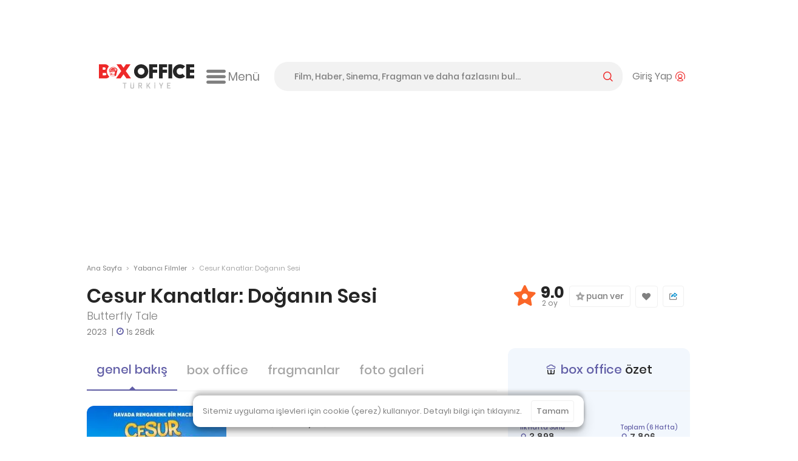

--- FILE ---
content_type: text/html; charset=utf-8
request_url: https://boxofficeturkiye.com/film/cesur-kanatlar-doganin-sesi--2016721
body_size: 24737
content:
<!--
Entropha Bilgi Teknolojileri tarafından geliştirilmiştir
            _                   _
           | |                 | |
  ___ _ __ | |_ _ __ ___  _ __ | |__   __ _
 / _ \ '_ \| __| '__/ _ \| '_ \| '_ \ / _` |
|  __/ | | | |_| | | (_) | |_) | | | | (_| |
 \___|_| |_|\__|_|  \___/| .__/|_| |_|\__,_|
                         | |
                         |_|
Development:
Cihan Uygun, @cihanuygun, 🗺️ Kocaeli, TR
————————————————————
Design by:
Pixelate Creative, @pixelaters, 🗺️ İstanbul, TR
————————————————————
-->
<!DOCTYPE html>
<html lang="tr">
<head prefix="og: http://ogp.me/ns#">
    <title>Cesur Kanatlar: Doğanın Sesi (2023) - Box Office Türkiye</title>
    <link rel="apple-touch-icon" sizes="200x200" href="/assets/icons/favicon-200x200.png?v2025091618">

    <!-- Android icons -->
    <!-- Windows icons -->
    <link rel="shortcut icon" href="/favicon.ico?v20250916" id="favicon" />
    <meta charset="UTF-8">
    <meta name="viewport" content="width=device-width,initial-scale=1,maximum-scale=5,minimum-scale=1,viewport-fit=cover" />
    <meta name="theme-color" content="#ffffff" />
    <meta name="google" content="notranslate">
    <meta property="fb:app_id" content="1020519578008936" />
    <meta name="title" content="Cesur Kanatlar: Doğanın Sesi (2023) - Box Office Türkiye" />
    <meta name="description" content="Film, kanatları yeterince gelişmediği için göç etmeye hazırlanan arkadaşları tarafından geride bırakılan kelebek Patrick&#x27;in, göç yolundaki tehlikeden haberdar olması sonrası arkadaşlarını kurtarmak için atıldığı macerayı konu ediniyor." />
    <meta name="robots" content="max-image-preview:large">
    <link rel="dns-prefetch" href="https://cdn.boxofficeturkiye.com" />
    <link rel="dns-prefetch" href="https://static.boxofficeturkiye.com" />
    <link rel="dns-prefetch" href="https://googleads.g.doubleclick.net" />
    <link rel="dns-prefetch" href="https://static.doubleclick.net" />
    <link rel="dns-prefetch" href="https://fonts.gstatic.com" />
    <link rel="dns-prefetch" href="https://www.youtube.com" />
    <link rel="dns-prefetch" href="https://i.ytimg.com" />
    <link rel="dns-prefetch" href="https://platform.instagram.com" />
    <link rel="dns-prefetch" href="https://www.instagram.com" />
    <link rel="dns-prefetch" href="https://platform.twitter.com" />
    <link rel="dns-prefetch" href="https://syndication.twitter.com" />
    <link rel="preload" href="https://static.boxofficeturkiye.com/font/roboto/700.woff2" as="font" type="font/woff2" crossorigin>
    <link rel="preload" href="https://static.boxofficeturkiye.com/font/icon/box-office-custom.woff?v23" as="font" type="font/woff2" crossorigin>
    <link rel="preload" href="https://static.boxofficeturkiye.com/font/poppins/600.woff2" as="font" type="font/woff2" crossorigin>
    <link rel="preload" href="https://static.boxofficeturkiye.com/font/poppins/500.woff2" as="font" type="font/woff2" crossorigin>
    <link rel="preload" href="https://static.boxofficeturkiye.com/font/poppins/regular.woff2" as="font" type="font/woff2" crossorigin>
        <link rel="dns-prefetch" href="https://securepubads.g.doubleclick.net" />
        <link rel="dns-prefetch" href="https://pagead2.googlesyndication.com" />
        <link rel="dns-prefetch" href="https://www.gstatic.com" />
    <meta property="og:site_name" content="Box Office Türkiye" />
    <meta property="og:url" content="https://boxofficeturkiye.com/film/cesur-kanatlar-doganin-sesi--2016721" />
    <meta property="og:type" content="website" />
    <meta property="og:title" content="Cesur Kanatlar: Doğanın Sesi (2023) - Box Office Türkiye" />
    <meta property="og:description" content="Film, kanatları yeterince gelişmediği için göç etmeye hazırlanan arkadaşları tarafından geride bırakılan kelebek Patrick&#x27;in, göç yolundaki tehlikeden haberdar olması sonrası arkadaşlarını kurtarmak için atıldığı macerayı konu ediniyor." />
        <meta property="og:image" content="https://static.boxofficeturkiye.com/movie/backdrop/full/21/2016721-68109377.jpg" />
        <meta property="og:image" content="https://static.boxofficeturkiye.com/movie/backdrop/full/21/2016721-68108227.jpg" />
        <meta property="og:image" content="https://static.boxofficeturkiye.com/movie/backdrop/full/21/2016721-68107527.jpg" />
        <meta property="og:image" content="https://static.boxofficeturkiye.com/movie/backdrop/full/21/2016721-68111229.png" />
    <meta property="fb:pages" content="105076946430" />
    <meta property="twitter:account_id" content="36184328" />
    <meta name="twitter:card" content="summary_large_image" />
    <meta name="twitter:site" content="@boxofficeturkey" />
    <meta name="twitter:title" content="Cesur Kanatlar: Doğanın Sesi (2023) - Box Office Türkiye" />
    <meta name="twitter:description" content="Film, kanatları yeterince gelişmediği için göç etmeye hazırlanan arkadaşları tarafından geride bırakılan kelebek Patrick&#x27;in, göç yolundaki tehlikeden haberdar olması sonrası arkadaşlarını kurtarmak için atıldığı macerayı konu ediniyor." />
    <meta name="twitter:creator" content="@boxofficeturkey" />
    <meta name="twitter:domain" content="https://boxofficeturkiye.com" />
    <meta name="twitter:image:src" content="https://static.boxofficeturkiye.com/movie/backdrop/full/21/2016721-68109377.jpg" />
    <link rel="canonical" href="https://boxofficeturkiye.com/film/cesur-kanatlar-doganin-sesi--2016721" />
    
    
        <link href="https://static.boxofficeturkiye.com/font/poppins/font.min.css" rel="stylesheet" />
        <link href="https://static.boxofficeturkiye.com/font/roboto/font.min.css" rel="stylesheet" />
        <link href="https://static.boxofficeturkiye.com/font/icon/font.min.css?v2025-03-08" rel="stylesheet" />
        <link href="https://static.boxofficeturkiye.com/lib/jquery.selectric/selectric.min.css" rel="stylesheet" />
        <link href="https://static.boxofficeturkiye.com/lib/jquery.owlcarousel-2.3.4/owl.carousel.min.css" rel="stylesheet" />
        
    <link href="/assets/lib/flag-icon-css/css/flag-icon.min.css" rel="stylesheet" />

        <link rel="stylesheet" href="https://static.boxofficeturkiye.com/lib/jquery.ilightbox-2.2.4/ilightbox.min.css" media="all" />
        
    <link href="/assets/css/pages/title.min.css?v=sOXtFldZKqG0d1P6-GHUEdCkrcZto1phnmUh-cl-C3o" rel="stylesheet" />

        <link rel="stylesheet" href="/assets/css/style.min.css?v=omgpJVJEBrtiSHdSqgyWZZiuHcK44erb4E6JEtbY0CE" media="all" />
    
        <script async src="https://securepubads.g.doubleclick.net/tag/js/gpt.js"></script>
        <script data-ad-client="ca-pub-1548831598988051" async src="https://pagead2.googlesyndication.com/pagead/js/adsbygoogle.js"></script>
        <script>function addEmpPreAd() { var e = document.createElement("script"); e.async = !0, e.src = "https://static.virgul.com/theme/mockups/ads/boxofficeturkiye.js?cs=" + parseInt((new Date).getTime() / 864e5), e.id = "empprscrpt", document.getElementsByTagName("head")[0].appendChild(e) } addEmpPreAd();</script>
    <script type="application/ld+json">{"@context":"http://schema.org","@type":"Organization","name":"Box Office Türkiye","logo":{"@type":"ImageObject","url":"https://static.boxofficeturkiye.com/theme/v2/logo-social.png"},"sameAs":["https://www.youtube.com/user/boxofficeturkiye","https://facebook.com/boxofficeturkey","https://twitter.com/boxofficeturkey","https://instagram.com/boxofficeturkey"],"url":"https://boxofficeturkiye.com/","contactPoint":[{"@type":"ContactPoint","contactType":"member relations service","email":"info@boxofficeturkiye.com","areaServed":"TR","url":"https://boxofficeturkiye.com/"}]}</script>
        <script type="application/ld+json">{"@context":"https://schema.org","@type":"Movie","name":"Cesur Kanatlar: Doğanın Sesi","description":["Film, kanatları yeterince gelişmediği için göç etmeye hazırlanan arkadaşları tarafından geride bırakılan kelebek Patrick'in, göç yolundaki tehlikeden haberdar olması sonrası arkadaşlarını kurtarmak için atıldığı macerayı konu ediniyor.","En seçkin kelebek türü olan Monarklar, Kelebek Akademisi’nde özel bir eğitim alarak dışarıdaki hayata hazırlanırlar. Fakat kanatları tam gelişmemiş olan Patrick göç etme hazırlıkları yapan arkadaşları tarafından geride bırakılır. Patrick, tırtıl arkadaşı Marty ile birlikte arkadaşlarının peşlerine takılır ve onları yakalamayı planlayan karga sürüsü olduğunu fark eder. Yeni arkadaşı, cesur kelebek Jennifer’ın da yardımıyla Marty arkadaşlarını kurtarmak için heyecan dolu bir serüvene atılır."],"image":{"@type":"ImageObject","url":"https://static.boxofficeturkiye.com/movie/poster/300x429/21/2016721-67813874.jpg"},"url":"https://boxofficeturkiye.com/film/cesur-kanatlar-doganin-sesi--2016721","aggregateRating":{"@type":"AggregateRating","bestRating":10,"ratingValue":9,"worstRating":1,"ratingCount":2},"creator":[{"@type":"Person","name":"Heidi Foss"},{"@type":"Person","name":"Lienne Sawatsky"},{"@type":"Person","name":"Michael Solomon"}],"dateCreated":"2023-03-17","datePublished":"2024-08-30","genre":["Aile","Animasyon","Macera"],"director":{"@type":"Person","name":"Sophie Roy"},"duration":"PT1H28M"}</script>
</head>
<body class="title-page movie " data-status-code="200">
    <div class="pageskin-wrapper l-pageskin"></div>
    <div class="content-wrapper">
        
            <div style="height:90px;" data-empower-zone="160480" class="empower-ad ad top"></div>
        
        
        <div class="l ads_sticky-wrapper">
    <div class="ads_160x600-left">
        <div id="div-gpt-ad-1594192741202-0"></div>
    </div>
    <div class="ads_160x600-right">
        <div id="div-gpt-ad-1594192867323-0"></div>
    </div>
</div>
        
<div class="layout bg-color-white c-header__wrapper">
    <header class="c-header">
        <div class="c-header--inner">
            <a href="/" class="c-logo-link">
                <img src="/assets/image/logo-h-color.svg?v20250916" class="c-logo c-logo-link__img" alt="Box Office Türkiye" />
            </a>
            <div class="c-hamburger-menu">
                <button class="c-hamburger-menu__button icon-inline svg-ml">
                    <i class="b-i b-i-hamburger" aria-hidden="true"></i>
                    <span class="c-hamburger-menu__label hide-small">Menü</span>
                </button>
            </div>
            <!-- end c-logo -->
            <div class="c-header__controls">
                <div class="c-search-form-wrapper">
                    <form method="post" class="c-search-form">
                        <span class="c-search-form__close">
                            <i class="b-i b-i-close" aria-hidden="true"></i>
                        </span>
                        <input type="search" id="search" class="c-search-form__input" autocomplete="off" autocorrect="off" autocapitalize="none" placeholder="Film, Haber, Sinema, Fragman ve daha fazlasını bul..." />
                        <label for="search" class="c-search-form__label icon-inline svg-ml">
                            <span class="label__active">arama yap</span>
                            <i class="b-i b-i-magnifier color-primary" aria-hidden="true"></i>
                        </label>
                    <input name="__RequestVerificationToken" type="hidden" value="CfDJ8CTNtsild4lJrPtr1_6zz9yaoOgIIM91r3HavFPZFGkk-NlYC7m4kswknHvvAQp4_D5TpWUbSeaeW91J5xXfze7NgKUmnj1GWD_1a01kiyogY17KUSWiPbENp1MPD9nphhp2EItnvV_Ori1r_WBRadE" /></form>
                </div>
                <!-- end c-search-form -->
                <div class="c-search">
                    <button class="c-search__button icon-inline svg-ml">
                        <i class="b-i b-i-search color-primary" aria-hidden="true"></i>
                    </button>
                </div>
                <div class="c-account">
                        <button class="c-account__button icon-inline svg-ml">
                            <span class="c-account__label hide-small">Giriş Yap</span><i class="b-i b-i-user-with-arc color-primary" aria-hidden="true"></i>
                        </button>
                </div>
                <!-- end c-login-form -->
            </div>
            <!-- end c-header__controls -->
            <!--<div class="c-header__mobile-trigger">
                <div class="hamburger-menu"></div>
            </div>-->
        </div>
    </header>
</div>
<!-- end c-header -->   
        <div class="c-mega-menu">
    <div class="layout bg-color-white">
        <div class="c-mega-menu__header">
            <a href="/" class="c-logo-link">
                <img src="/assets/image/logo-h-color.svg?v20250916" class="c-logo c-logo-link__img" alt="Box Office Türkiye" />
            </a>
            <button class="c-mega-menu__close">
                <i class="b-i b-i-times color-white" aria-hidden="true"></i>
            </button>
        </div>
        <div class="c-mega-menu__body">
            <nav class="c-mega-menu__section">
                <strong><i class="b-i b-i-film-stripe-new color-primary"></i> Filmler</strong>
                <ul>
                    <li><a href="/filmler/yerli-filmler">Yerli Filmler</a></li>
                    <li><a href="/filmler/yabanci-filmler">Yabancı Filmler</a></li>
                    <li><a href="/takvim">Vizyon Takvimi</a></li>
                    <li><a href="/takvim/vizyon-takvimi-tablosu">Vizyon Takvimi Tablosu</a></li>
                    <li><a href="/seanslar">Seanslar</a></li>
                    <li><a href="/fragmanlar">Fragmanlar</a></li>
                    <li><a href="/afisler/tumu">Afişler</a></li>
                    <!--{ "AllMovies", new { controller = "AllTimes", action = "Audience", routeValues = new Dictionary<string, string>() { { "movieOrigin", TitleOriginEnum.All.ToString() } } } },-->
                    <li><a href="/tum-zamanlar/seyirci-rekorlari/tum-filmler">Rekortmen 100 Film</a></li>
                    <li><a href="/karsilastirmalar">Karşılaştırmalar</a></li>
                </ul>
            </nav>
            <nav class="c-mega-menu__section">
                <strong><i class="b-i b-i-ticket color-primary"></i> Box Office</strong>
                <ul>
                    <li><a href="/hafta-sonu/yillar">Hafta Sonu</a></li>
                    <li><a href="/hafta/yillar">Hafta</a></li>
                    <li><a href="/yillik">Tüm Filmler Yıllık</a></li>
                    <li><a href="/yerli-filmler">Yerli Filmler Yıllık</a></li>
                    <li><a href="/tum-zamanlar">Tüm Zamanlar</a></li>
                    <li><a href="/dagitimcilar">Dağıtımcılar</a></li>
                    <li><a href="/studyolar">Stüdyolar</a></li>
                </ul>
            </nav>
            <nav class="c-mega-menu__section">
                <strong><i class="b-i b-i-star-full color-primary"></i> Haberler</strong>
                <ul>
                    <li><a href="/haberler/tumu">Tüm Haberler</a></li>
                    <li><a href="/haberler/yerli-film-haberleri">Yerli Film Haberleri</a></li>
                    <li><a href="/haberler/yabanci-film-haberleri">Yabancı Film Haberleri</a></li>
                    <li><a href="/haberler/dizi-haberleri">Dizi Haberleri</a></li>
                    <li><a href="/haberler/hashtag/Streaming">Platform Haberleri</a></li>
                </ul>
            </nav>
            <nav class="c-mega-menu__section">
                <strong><i class="b-i b-i-person-seated color-primary"></i> Diziler</strong>
                <ul>
                    <li><a href="/diziler">Diziler</a></li>
                    <li><a href="/haberler/hashtag/G%C3%BCn%C3%BCn%20en%20%C3%A7ok%20izlenen%20dizileri">Günün En Çok İzlenenleri</a></li>
                    <li><a href="/haberler/hashtag/Haftan%C4%B1n%20En%20%C3%87ok%20%C4%B0zlenen%20Dizileri">Haftalık Top 10 Reyting</a></li>
                    <li><a href="/haberler/dizi-haberleri">Dizi Haberleri</a></li>
                    <li><a href="/haberler/hashtag/Streaming">Platform Haberleri</a></li>
                </ul>
            </nav>
            <nav class="c-mega-menu__section">
                <strong><i class="b-i b-i-database color-primary"></i> Site</strong>
                <ul>
                    <li><a href="/kurumsal/hakkimizda">Hakkımızda</a></li>
                    <li><a href="/kurumsal/s.s.s">Sıkça Sorulan Sorular</a></li>
                    <li><a href="/kurumsal/reklam-verin">Reklam Verin</a></li>
                    <li><a href="/kurumsal/icerik-izni">İçerik İzni</a></li>
                </ul>
            </nav>
        </div>

        <div class="c-mega-menu__footer">
            <nav class="c-footer-nav c-footer-nav__social">
    <ul class="c-footer-nav__list">
        <li class="c-footer-nav__item">
            <a href="https://www.youtube.com/user/boxofficeturkiye?sub_confirmation=1" class="c-footer-nav__link youtube" target="_blank" rel="noopener" aria-label="Box Office Türkiye Youtube">
                <svg class="i-20 i-inline" viewBox="0 0 16 16" version="1.1" aria-hidden="true">
    <path d="M15.666 4.124A2.01 2.01 0 0014.251 2.7C13.003 2.364 8 2.364 8 2.364s-5.003 0-6.251.336A2.011 2.011 0 00.334 4.124C0 5.38 0 8 0 8s0 2.62.334 3.876A2.011 2.011 0 001.749 13.3c1.248.336 6.251.336 6.251.336s5.003 0 6.251-.336a2.015 2.015 0 001.415-1.424C16 10.62 16 8 16 8s0-2.62-.334-3.876zm-9.302 6.255V5.621L10.545 8l-4.181 2.379z" />
</svg>
            </a>
        </li>
        <li class="c-footer-nav__item">
            <a href="https://facebook.com/boxofficeturkey" class="c-footer-nav__link facebook" target="_blank" rel="noopener"  aria-label="Box Office Türkiye Facebook">
                <svg class="i-20 i-inline" viewBox="0 0 16 16" version="1.1" aria-hidden="true">
    <path d="M11.697 8.953l.441-2.881h-2.76V4.203c0-.789.385-1.557 1.621-1.557h1.254V.193S11.116 0 10.026 0c-2.27 0-3.755 1.379-3.755 3.877v2.195H3.746v2.881h2.525v6.926a10.06 10.06 0 003.108 0V8.953h2.318z" />
</svg>
            </a>
        </li>
        <li class="c-footer-nav__item">
            <a href="https://twitter.com/boxofficeturkey" class="c-footer-nav__link social-x" target="_blank" rel="noopener"  aria-label="Box Office Türkiye 𝕏">
                <svg class="i-20 i-inline" viewBox="0 0 16 16" version="1.1" aria-hidden="true">
    <path d="M12.6.8H15L9.7 6.9l6.3 8.3h-4.9l-3.9-5.1-4.4 5.1H.3L6 8.7 0 .8h5.1l3.5 4.6 4-4.6zm-.9 13h1.4L4.3 2.2H2.9l8.8 11.6z" />
</svg>
            </a>
        </li>
        <li class="c-footer-nav__item">
            <a href="https://instagram.com/boxofficeturkey" class="c-footer-nav__link instagram" target="_blank" rel="noopener"  aria-label="Box Office Türkiye Instagram">
                <svg class="i-20 i-inline" viewBox="0 0 16 16" version="1.1" aria-hidden="true">
    <path d="M8 0C5.827 0 5.555.009 4.702.048 3.85.087 3.269.222 2.76.42a3.917 3.917 0 00-1.417.923A3.917 3.917 0 00.42 2.76C.222 3.269.086 3.85.048 4.702.009 5.555 0 5.827 0 8c0 2.174.009 2.445.048 3.298.039.852.174 1.434.372 1.942.201.534.516 1.018.923 1.417a3.92 3.92 0 001.417.923c.509.198 1.09.333 1.942.372C5.555 15.99 5.827 16 8 16s2.445-.009 3.298-.048c.852-.039 1.434-.174 1.942-.372a3.917 3.917 0 001.417-.923 3.92 3.92 0 00.923-1.417c.198-.508.333-1.09.372-1.942C15.99 10.445 16 10.173 16 8s-.009-2.445-.048-3.298c-.039-.852-.174-1.433-.372-1.942a3.917 3.917 0 00-.923-1.417A3.917 3.917 0 0013.24.42c-.508-.198-1.09-.333-1.942-.372C10.445.009 10.174 0 8 0zm0 1.441c2.136 0 2.389.008 3.232.047.781.035 1.204.166 1.486.275.374.145.64.318.92.598.28.28.454.546.598.92.11.282.24.706.276 1.485.038.845.047 1.098.047 3.234s-.008 2.389-.046 3.232c-.036.781-.166 1.204-.276 1.485a2.471 2.471 0 01-.598.92 2.46 2.46 0 01-.92.598c-.282.11-.705.24-1.486.276-.844.039-1.097.048-3.233.048-2.137 0-2.389-.008-3.233-.046-.78-.036-1.204-.166-1.485-.276a2.48 2.48 0 01-.92-.598 2.467 2.467 0 01-.598-.92c-.11-.281-.24-.705-.275-1.485-.039-.845-.048-1.098-.048-3.234s.009-2.389.047-3.233c.035-.78.166-1.204.275-1.485.145-.374.318-.64.598-.92s.546-.454.92-.598c.282-.11.706-.24 1.485-.275.845-.039 1.098-.048 3.234-.048z" />
    <path d="M8 10.669a2.67 2.67 0 010-5.338 2.67 2.67 0 010 5.338zm0-6.781a4.11 4.11 0 00-4.113 4.11 4.11 4.11 0 004.11 4.113H8a4.11 4.11 0 100-8.223zm5.308-.075a.972.972 0 11-1.944 0 .972.972 0 011.944 0" />
</svg>

            </a>
        </li>
        <li class="c-footer-nav__item">
            <a href="https://www.linkedin.com/company/box-office-turkiye/" class="c-footer-nav__link linkedin" target="_blank" rel="noopener"  aria-label="Box Office Türkiye LinkedIn">
                <svg class="i-20 i-inline" viewBox="0 0 16 16" version="1.1" aria-hidden="true">
    <path d="M13.6 13.6h-2.4V9.9c0-.9 0-2-1.2-2s-1.4 1-1.4 2v3.8H6.2V6h2.3v1c.5-.8 1.4-1.2 2.3-1.2 2.4 0 2.8 1.6 2.8 3.6v4.2zM3.6 5c-.8 0-1.4-.7-1.4-1.4s.6-1.4 1.4-1.4S5 2.8 5 3.6 4.3 5 3.6 5m1.1 8.6H2.4V6h2.4v7.6zM14.8 0H1.2C.5 0 0 .5 0 1.2v13.7c0 .6.5 1.1 1.2 1.1h13.6c.6 0 1.2-.5 1.2-1.2V1.2c0-.7-.5-1.2-1.2-1.2" />
</svg>
            </a>
        </li>
        <li class="c-footer-nav__item">
            <a class="c-footer-nav__link feed" target="_blank" rel="noopener" aria-label="Box Office Türkiye RSS Beslemesi" href="/feed/news.atom">
                <svg class="i-20 i-inline" viewBox="0 0 16 16" version="1.1" aria-hidden="true">
    <path d="M12.6 0H3.4C1.5 0 0 1.5 0 3.4v9.1c0 2 1.5 3.5 3.4 3.5h9.1c1.9 0 3.4-1.5 3.4-3.4V3.4C16 1.5 14.5 0 12.6 0zM4.3 13.3c-.8 0-1.5-.7-1.5-1.5s.7-1.5 1.5-1.5 1.5.7 1.5 1.5-.7 1.5-1.5 1.5zm3.6 0c0-2.8-2.3-5.1-5.1-5.1V6.1c4 0 7.3 3.3 7.3 7.3H7.9zm3.6 0c0-4.8-3.9-8.8-8.8-8.8V2.4c6 0 10.9 4.9 10.9 10.9h-2.1z" />
</svg>
            </a>
        </li>
    </ul>
    <!--end c-footer-nav__list-->
</nav>
        </div>
    </div>
    <div class="c-mega-menu__scroll-down-indicator"><i class="b-i b-i-chevron-down color-primary"></i></div>
</div>
<!--end c-primary-nav-->
<div class="l ads_970x250_wrapper ad billboard">
    <div class="ads_970x250">
        
            <div style="height:250px" data-empower-zone="160469" class="empower-ad"></div>
        
        
    </div>
</div>
<div class="l ads_mobile-masthead_wrapper">
    <div id="div-gpt-ad-1594193614005-0"></div>
</div>
        <main id="main">
            <div class="l">
    <div class="l-main">
        <div class="breadcrumb">
            <a class="breadcrumb__section" href="/">Ana Sayfa</a>
            <i class="breadcrumb__divider">&gt;</i>
                <a class="breadcrumb__section" href="/filmler/yabanci-filmler">Yabancı Filmler</a>
            <i class="breadcrumb__divider">&gt;</i>
                <div class="breadcrumb__section is-active">Cesur Kanatlar: Doğanın Sesi</div>
        </div><!-- breadcrumb ends -->
    </div>
    <!--end .l-main-->
</div>
<div class="l l--two-col movie-title-area">
    <div class="l-main">
        <div class="c-page-header">
            <h1 class="c-page-header__title">Cesur Kanatlar: Doğanın Sesi</h1>
            <div class="subheading">Butterfly Tale</div>
        </div>
        <div class="title__year-and-runtime-wrapper">
                <span class="title__year">
                    2023
                </span>
            <span class="title__runtime before-color-purple">1s 28dk</span>
        </div>
        
        <!--end c-page-header-->
    </div>
    <!--end .l-main-->
    <div class="l-sidebar">
        <div class="c-movie__listgroup-card " data-action="/Movie/2016721/Rate">
                    <div class="c-movie__listgroup-card--item">
        <div class="c-block-media c-block-media--rating">
            <div class="c-block-media__media">
                <i class="b-i b-i-star-with-hole color-orange" aria-hidden="true"></i>
            </div>
            <div class="c-block-media__body">
                <span class="c-block-media__headline" data-role="average-rating">9.0</span>
                <p class="c-block-media__excerpt" data-role="vote-count">2 oy</p>
            </div>
        </div>
    </div>
    <div class="c-movie__listgroup-card--item star-rating is-yours ">

        <div class="star-rating__holder">
            <fieldset>
                    <input type="radio" id="star10" name="rating" value="10" />
                    <label for="star10" class="" title=""><span>10</span></label>
                    <input type="radio" id="star9" name="rating" value="9" />
                    <label for="star9" class="" title=""><span>9</span></label>
                    <input type="radio" id="star8" name="rating" value="8" />
                    <label for="star8" class="" title=""><span>8</span></label>
                    <input type="radio" id="star7" name="rating" value="7" />
                    <label for="star7" class="" title=""><span>7</span></label>
                    <input type="radio" id="star6" name="rating" value="6" />
                    <label for="star6" class="" title=""><span>6</span></label>
                    <input type="radio" id="star5" name="rating" value="5" />
                    <label for="star5" class="" title=""><span>5</span></label>
                    <input type="radio" id="star4" name="rating" value="4" />
                    <label for="star4" class="" title=""><span>4</span></label>
                    <input type="radio" id="star3" name="rating" value="3" />
                    <label for="star3" class="" title=""><span>3</span></label>
                    <input type="radio" id="star2" name="rating" value="2" />
                    <label for="star2" class="" title=""><span>2</span></label>
                    <input type="radio" id="star1" name="rating" value="1" />
                    <label for="star1" class="" title=""><span>1</span></label>
            </fieldset>
        </div>
            <button class="btn-block icon-inline-center star-rating__expand-button" aria-label="Puan Ver">
                <i class="b-i b-i-star-with-hole color-gray-35" aria-hidden="true"></i>&nbsp;puan ver
            </button>
    </div>

            <div class="c-movie__listgroup-card--item favorite-movie " data-action="/Movie/2016721/Favorite">
                <div class="like__container no-select">
                    <button class="btn-block icon-inline-center" aria-label="Favorilere Ekle" title="Favorilere Ekle">
                        <i class="b-i b-i-heart" aria-hidden="true"></i>
                    </button>
                </div>
            </div>
            <div class="c-movie__listgroup-card--item">
                <div class="share__container no-select">
                    <button class="btn-block icon-inline-center" aria-label="Paylaş" title="Paylaş">
                        <svg class=" i-inline" viewBox="0 0 16 14.352" version="1.1" aria-hidden="true">
    <path class="fill-gray-128" d="M1.626,14.352h11.817c0.892,0,1.626-0.734,1.626-1.646V9.534c0-0.436-0.357-0.793-0.793-0.793
		c-0.436,0-0.793,0.357-0.793,0.793v3.172c0,0.04-0.02,0.059-0.04,0.059H1.626c-0.02,0-0.04-0.02-0.04-0.059V2.932
		c0-0.04,0.02-0.059,0.04-0.059l2.538-0.02c0.436,0,0.793-0.357,0.793-0.793S4.6,1.266,4.164,1.266l0,0H1.626
		C0.734,1.266,0,2,0,2.912v9.774C0,13.618,0.734,14.352,1.626,14.352z" />
    <path class="fill-blue" d="M15.623,3.507L11.4,0.196c-0.278-0.218-0.654-0.258-0.972-0.099
		c-0.317,0.159-0.515,0.476-0.515,0.833V2C5.016,3.11,3.846,6.282,3.569,7.611C3.489,8.027,3.688,8.443,4.064,8.622
		c0.139,0.059,0.258,0.099,0.397,0.099c0.258,0,0.515-0.119,0.694-0.317c1.209-1.408,3.589-1.606,4.758-1.626V7.73
		c0,0.357,0.198,0.674,0.535,0.833c0.317,0.159,0.694,0.099,0.971-0.119l4.243-3.509C15.881,4.756,16,4.498,16,4.22
		C15.98,3.943,15.861,3.685,15.623,3.507z M11.499,6.322V6.144c0-0.476-0.377-0.892-0.853-0.912c-0.139,0-0.357-0.02-0.674-0.02
		c-0.892,0-2.419,0.099-3.846,0.674c0.813-0.991,2.201-1.983,4.62-2.439c0.436-0.079,0.753-0.456,0.753-0.892V2.297l2.498,1.943
		L11.499,6.322z" />
</svg>
                    </button>
                    <ul>
                        <li data-sharer-type="facebook" data-sharer-text="Cesur Kanatlar: Doğanın Sesi">
                            <span class="share__icon facebook">
                                <i class="b-i b-i-facebook" aria-hidden="true" aria-label="Facebook"></i>
                            </span>
                            Facebook
                        </li>
                        <li data-sharer-type="twitter" data-sharer-text="Cesur Kanatlar: Doğanın Sesi">
                            <span class="share__icon social-x">
                                <i class="b-i b-i-social-x" aria-hidden="true" aria-label="Twitter"></i>
                            </span>
                            X
                        </li>
                        <li class="whatsapp" data-sharer-type="whatsapp" data-sharer-text="Cesur Kanatlar: Doğanın Sesi">
                            <span class="share__icon whatsapp">
                                <i class="b-i b-i-whatsapp" aria-hidden="true" aria-label="WhatsApp"></i>
                            </span>
                            WhatsApp
                        </li>
                    </ul>
                </div>
            </div>
        </div>
    </div>
    <!--end .l-sidebar-->
</div>
    <div class="l l--two-col">
        <div class="l-main">
            <nav class="carousel is-page-content">
                <ul class="carousel-nav__list purple-theme">
    <li class="carousel-nav__item is-selected">
        <a class="carousel-nav__link" href="/film/cesur-kanatlar-doganin-sesi--2016721" title="Cesur Kanatlar: Do&#x11F;an&#x131;n Sesi">genel bakış</a>
    </li>
        <li class="carousel-nav__item  ">
                <a class="carousel-nav__link" href="/film/cesur-kanatlar-doganin-sesi--2016721/box-office" title="Cesur Kanatlar: Do&#x11F;an&#x131;n Sesi">box office</a>
        </li>
    <li class="carousel-nav__item  ">
            <a class="carousel-nav__link" href="/film/cesur-kanatlar-doganin-sesi--2016721/fragmanlar" title="Cesur Kanatlar: Do&#x11F;an&#x131;n Sesi">fragmanlar</a>
    </li>
    <li class="carousel-nav__item  ">
            <a class="carousel-nav__link" href="/film/cesur-kanatlar-doganin-sesi--2016721/foto-galeri" title="Cesur Kanatlar: Do&#x11F;an&#x131;n Sesi">foto galeri</a>
    </li>

</ul>
<!--end carousel-nav__list-->

                <hr class="is-shorn is-mobile-hidden">
            </nav>
            <div class="c-section__body title-summary-card">
    <div class="title-summary-card__poster-and-content-rating">
        <div class="c-movie-trailer__preview">
            <div class="media-bg border-radius-12 page__move-preview">
                    <img src="https://static.boxofficeturkiye.com/movie/poster/235x336/21/2016721-67813874.jpg" srcset="https://static.boxofficeturkiye.com/movie/poster/235x336/21/2016721-67813874.jpg, https://static.boxofficeturkiye.com/movie/poster/235x336/21/2016721-67813874@2x.jpg 2x" alt="Cesur Kanatlar: Doğanın Sesi" fetchpriority="high" />
            </div>
                <div class="icon-inline-center title-content-rating-wrapper">
                        <span role="img" title="6 yaş altı izleyici kitlesi aile eşliğinde izleyebilir." aria-label="6 yaş altı izleyici kitlesi aile eşliğinde izleyebilir."><i class="b-i b-i-6a"></i></span>
                        <span role="img" title="Olumsuz Örnek Oluşturabilecek Unsurlar İçerir." aria-label="Olumsuz Örnek Oluşturabilecek Unsurlar İçerir."><i class="b-i b-i-negative-behavior"></i></span>
                </div>
        </div>
    </div>
    <div class="title-summary-card__genre-and-cast">
        <div class="c-movie-trailer__table w-auto">
                    <strong class="c-content-page__small-title">Filmin Türü</strong>
                    <p class="c-content-page__excerpt">Macera, Animasyon, Aile</p>
                    <strong class="c-content-page__small-title">Yönetmen</strong>
                    <p class="c-content-page__excerpt">
                            <a>Sophie Roy</a>                    </p>
        </div>
        <hr class="is-shorn is-mobile-hidden" />
    </div>
    <div class="title-summary-card__release-and-country">
                <div class="g-flex">
                    <div class="w-50">
                        <strong class="c-content-page__small-title">Vizyon Tarihi</strong>
                        <p class="c-content-page__excerpt svg-mr">
                            <i class="b-i b-i-calendar color-purple"></i>
                            30 Ağustos 2024
                        </p>
                    </div>

                        <div class="w-50">
                            <strong class="c-content-page__small-title">Sinema Dağıtım</strong>
                            <p class="c-content-page__excerpt">
                                        <a href="/dagitimci/cgv-mars-d--450" title="CGV Mars D.">CGV Mars D.</a>
                            </p>
                        </div>
                            <div class="w-50">
                                <strong class="c-content-page__small-title">İthalatçı</strong>
                                <p class="c-content-page__excerpt">
                                        Filmartı                                </p>
                            </div>
                        <div class="w-50">
                            <strong class="c-content-page__small-title">Ülke</strong>
                            <p class="c-content-page__excerpt">Almanya, Kanada</p>
                        </div>
                </div>
    </div>
    <div class="title-summary-card__imdb-score">
            <div class="icon-inline svg-mr p-title__imdb-rating">
                <svg class="i-imdb i-inline" viewBox="0 0 32 15.656" version="1.1" aria-hidden="true">
    <path class="fill-imdb" d="M30.171,0H1.828C0.82,0,0,0.821,0,1.829v11.998c0,1.008,0.82,1.828,1.828,1.828h28.343
	c1.008,0,1.829-0.82,1.829-1.828V1.829C32,0.821,31.179,0,30.171,0L30.171,0z" />
    <path class="fill-black" d="M6.976,3.316v9.131H4.607V3.316H6.976z" />
    <path class="fill-black" d="M12.03,3.316l-0.549,4.267l-0.337-2.319
	c-0.102-0.744-0.194-1.394-0.287-1.948H7.785v9.131h2.076L9.87,6.418l0.872,6.028h1.478l0.832-6.161l0.004,6.161h2.071V3.316H12.03z" />
    <path class="fill-black" d="M18.81,12.446c0.567,0,0.991-0.031,1.275-0.093
	c0.278-0.062,0.518-0.168,0.708-0.328c0.19-0.155,0.328-0.372,0.403-0.646c0.08-0.274,0.124-0.823,0.124-1.642V6.534
	c0-0.863-0.035-1.443-0.084-1.739c-0.053-0.292-0.186-0.562-0.398-0.801c-0.208-0.239-0.518-0.412-0.92-0.518
	c-0.403-0.106-1.067-0.16-2.213-0.16h-1.766v9.131H18.81z M18.832,4.962c0.093,0.053,0.155,0.137,0.182,0.257
	c0.026,0.115,0.04,0.381,0.04,0.792v3.536c0,0.611-0.04,0.983-0.12,1.12c-0.079,0.137-0.287,0.203-0.628,0.203V4.879
	C18.562,4.879,18.739,4.905,18.832,4.962z" />
    <path class="fill-black" d="M22.125,3.316v9.131h2.134l0.15-0.58
	c0.19,0.235,0.403,0.407,0.637,0.527c0.235,0.115,0.58,0.173,0.85,0.173c0.372,0,0.699-0.097,0.969-0.296
	c0.275-0.194,0.447-0.429,0.518-0.695c0.075-0.269,0.111-0.677,0.111-1.221V7.791c0-0.553-0.009-0.912-0.035-1.08
	c-0.023-0.168-0.098-0.341-0.217-0.518c-0.124-0.177-0.296-0.314-0.527-0.412c-0.235-0.097-0.504-0.146-0.819-0.146
	c-0.27,0-0.619,0.053-0.854,0.164c-0.23,0.106-0.443,0.27-0.633,0.487v-2.97H22.125z M25.21,10.234c0,0.438-0.022,0.721-0.067,0.836
	c-0.044,0.115-0.235,0.172-0.381,0.172c-0.141,0-0.235-0.053-0.283-0.167c-0.044-0.111-0.071-0.367-0.071-0.77V7.892
	c0-0.416,0.022-0.673,0.062-0.779c0.044-0.102,0.137-0.155,0.274-0.155c0.146,0,0.34,0.062,0.39,0.177
	c0.049,0.119,0.075,0.372,0.075,0.757V10.234z" />
</svg>
                <span class="imdb-rate">5.0</span>
            </div>
    </div>
</div>
<!-- movie trailer -->
        </div>
        <div class="l-sidebar">
            
                <div class="c-tracking-records purple-theme">
    <div class="l-sidebar__header is-big is-med icon-inline-center svg-mr">
        <svg class="i-16 i-inline" viewBox="0 0 16 16" version="1.1" aria-hidden="true">
    <path class="fill-black" d="M12.84 8.702l-.665 5.988H8.656V8.702H7.345v5.988H3.826l-.665-5.988H1.843l.746 6.716A.654.654 0 0 0 3.24 16h9.522c.334 0 .613-.25.65-.583l.746-6.716H12.84z" />
    <path class="fill-purple" d="M4.606 9.232a.659.659 0 1 1 1.318 0 .659.659 0 0 1-1.318 0m5.413 2.615a.66.66 0 1 0 1.32-.001.66.66 0 0 0-1.32.001M1.591 6.671C.919 6.083.545 5.202.666 4.317a2.574 2.574 0 0 1 1.078-1.774 2.576 2.576 0 0 1 1.937-.433l.219.038.109-.195c1.458-2.601 6.522-2.606 7.982 0l.109.195.14-.024c.868-.15 1.775.104 2.387.738.548.568.805 1.333.711 2.117-.079.658-.428 1.254-.927 1.69l-.029.026c-.32.372-.787.586-1.278.586h-.105L13 7.265H8.656v.017H7.345v-.017H3.001l.001.017h-.105c-.491 0-.958-.214-1.278-.586l-.028-.025M3.24 3.383c-.709 0-1.286.577-1.286 1.285 0 .709.577 1.286 1.286 1.286h9.522a1.287 1.287 0 0 0-.001-2.571c-.248 0-.488.072-.692.207a.658.658 0 0 1-.994-.404c-.199-.836-1.719-1.478-2.554-1.676-1.21-.286-3.307.464-3.595 1.677a.656.656 0 0 1-.99.404 1.265 1.265 0 0 0-.696-.208" />
</svg>
<!-- box office -->
        <span class="color-purple">box office</span>&nbsp;özet
    </div>
            <div class="c-tracking-records__listing">
                <div class="c-tracking-records__list-item">
                    <strong class="c-tracking-records__title">SEYİRCİ</strong>
                    <div class="c-tracking-records__list-item-body">
                        <div>
                            <small class="c-tracking-records__small-title">İlk Hafta Sonu</small>
                            <div class="icon-inline svg-mr">
                                <i class="b-i b-i-user-o color-purple" aria-hidden="true"></i>
                                <span>3.898</span>
                            </div>
                        </div>
                        <div>
                            <small class="c-tracking-records__small-title d-block text-right">
                                Toplam (6 Hafta)
                            </small>
                            <div class="icon-inline svg-mr">
                                <i class="b-i b-i-user-o color-purple" aria-hidden="true"></i>
                                <span>7.806</span>
                            </div>
                        </div>
                    </div>
                </div>
                <div class="c-tracking-records__list-item">
                    <strong class="c-tracking-records__title">HASILAT</strong>
                    <div class="c-tracking-records__list-item-body">
                        <div>
                            <small class="c-tracking-records__small-title">İlk Hafta Sonu</small>
                            <div class="icon-inline svg-mr">
                                <i class="b-i b-i-currency-try color-purple" aria-hidden="true"></i>
                                <span><span>₺680.249</span></span>
                            </div>
                        </div>
                        <div>
                            <small class="c-tracking-records__small-title d-block text-right">
                                Toplam (6 Hafta)
                            </small>
                            <div class="icon-inline svg-mr">
                                <i class="b-i b-i-currency-try color-purple" aria-hidden="true"></i>
                                <span><span>₺1.243.756</span></span>
                            </div>
                        </div>
                    </div>
                </div>

            </div>
</div>

            <aside class="banner-area sidebar__wrapper no-header no-footer"><div class="ads_300x250 sidebar__body">
                    <div style="height:250px" data-empower-zone="160473" class="empower-ad"></div>
                </div></aside>
        </div>
    </div>
<div class="l l--two-col">
    <div class="l-main">
        

    <section class="c-section title-subject-wrapper">
        <hr class="is-shorn" />
        <h2>Filmin Konusu <span class="color-purple">&amp; Detaylar</span></h2>
        <span class="c-section__sub-title">Macera, Animasyon, Aile</span>
        <article class="c-section__body">
            <p>Film, kanatları yeterince gelişmediği için göç etmeye hazırlanan arkadaşları tarafından geride bırakılan kelebek Patrick&#x27;in, göç yolundaki tehlikeden haberdar olması sonrası arkadaşlarını kurtarmak için atıldığı macerayı konu ediniyor.</p>
            <p class="title-subject">En seçkin kelebek türü olan Monarklar, Kelebek Akademisi’nde özel bir eğitim alarak dışarıdaki hayata hazırlanırlar. Fakat kanatları tam gelişmemiş olan Patrick göç etme hazırlıkları yapan arkadaşları tarafından geride bırakılır. Patrick, tırtıl arkadaşı Marty ile birlikte arkadaşlarının peşlerine takılır ve onları yakalamayı planlayan karga sürüsü olduğunu fark eder. Yeni arkadaşı, cesur kelebek Jennifer’ın da yardımıyla Marty arkadaşlarını kurtarmak için heyecan dolu bir serüvene atılır.</p>

                <span class="color-purple see-more icon-inline svg-ml movie-subject_btn">
                    daha fazla göster
                    <svg class="i-12 fill-purple i-inline" viewBox="0 0 10 16" version="1.1" aria-hidden="true">
    <path d="M5 11L0 6l1.5-1.5L5 8.25 8.5 4.5 10 6l-5 5z"></path>
</svg>

                </span>

        </article>
        
    </section>
    <!-- özet ve detaylar -->


    <section class="c-movie__team c-section">
        <hr class="is-shorn" />
        <h2>Filmin Oyuncu ve Yönetim <span class="color-purple">Kadrosu</span></h2>
        <span class="c-section__sub-title">Yapım ve yönetimde emeği geçenler</span>
        <div class="c-movie__team-container">
                        <div class="c-team c-team--without-image">
                            <div class="c-team__title">
                                <span>Yönetmen</span>
                            </div>
                            <div class="c-team__container">
                                <div class="c-team__block is-expanded">
                                        <div class="c-team__item">
                                            <a>
                                                <!-- end c-figure__media -->
                                                <p class="c-figure__caption">Sophie Roy</p>
                                            </a>
                                        </div>
                                </div>
                            </div>
                        </div>
                        <div class="c-team c-team--without-image">
                            <div class="c-team__title">
                                <span>Senaryo</span>
                            </div>
                            <div class="c-team__container">
                                <div class="c-team__block is-expanded">
                                        <div class="c-team__item">
                                            <a>
                                                <!-- end c-figure__media -->
                                                <p class="c-figure__caption">Heidi Foss</p>
                                            </a>
                                        </div>
                                        <div class="c-team__item">
                                            <a>
                                                <!-- end c-figure__media -->
                                                <p class="c-figure__caption">Lienne Sawatsky</p>
                                            </a>
                                        </div>
                                        <div class="c-team__item">
                                            <a href="/kisi/michael-solomon--24756">
                                                <!-- end c-figure__media -->
                                                <p class="c-figure__caption">Michael Solomon</p>
                                            </a>
                                        </div>
                                </div>
                            </div>
                        </div>
                        <div class="c-team c-team--without-image">
                            <div class="c-team__title">
                                <span>Kurgu</span>
                            </div>
                            <div class="c-team__container">
                                <div class="c-team__block is-expanded">
                                        <div class="c-team__item">
                                            <a>
                                                <!-- end c-figure__media -->
                                                <p class="c-figure__caption">Johann Bel</p>
                                            </a>
                                        </div>
                                </div>
                            </div>
                        </div>
                        <div class="c-team c-team--without-image">
                            <div class="c-team__title">
                                <span>Müzik</span>
                            </div>
                            <div class="c-team__container">
                                <div class="c-team__block is-expanded">
                                        <div class="c-team__item">
                                            <a>
                                                <!-- end c-figure__media -->
                                                <p class="c-figure__caption">Martin Roy</p>
                                            </a>
                                        </div>
                                </div>
                            </div>
                        </div>

        </div>
    </section>
    <!-- Filmin Kadrosu -->

    <section class="c-section">
        <hr class="is-shorn">
        <h2>Filmin <span class="color-purple">Bağlantıları</span></h2>
        <span class="c-section__sub-title"><strong>Cesur Kanatlar: Doğanın Sesi</strong> filminin sosyal medya ve diger bağlantıları</span>
        <div class="title-external-links-wrapper">
                    <a href="https://www.imdb.com/title/tt8434394" target="_blank" class="title-external-link b-i b-i-imdb" aria-label="Filmin IMDb bağlantısı."></a>
        </div>
    </section>

<section class="c-section">
</section>
<!-- Filmin Eleştirileri -->
<section class="c-section">
    <hr class="is-shorn" />
    <h2>Filmin <span class="color-purple">Tarih ve İsim Değişiklikleri</span></h2>
    <span class="c-section__sub-title"><strong>Cesur Kanatlar: Doğanın Sesi</strong> filmin vizyon güncellemeleri</span>
    <div class="c-section__body c-section__movie-changes">
        <ul>
                <li><strong>29.07.2024</strong> Vizyon tarihi 30.08.2024 olarak değişti.</li>
                <li><strong>29.07.2024</strong> Filmin Türkçe adı Cesur Kanatlar: Doğanın Sesi olarak belli oldu.</li>
                <li><strong>27.12.2023</strong> Filmin tarihi ertelendi ve belirsiz olarak değişti.</li>
                <li><strong>17.03.2023</strong> Vizyon tarihi 10.05.2024 olarak değişti.</li>
                <li><strong>17.03.2023</strong> Film, vizyon tarihi 10.05.2023 olarak anons edildi.</li>
        </ul>
    </div>
</section>
<!-- Filmin Eleştirileri -->

<section class="c-section movie-news-placeholder" data-loader="get" data-src="/Movie/2016721/News" data-type="html">
    <div class="ph">
        <div class="ph__item ph__title"></div>
        <div class="ph__container">
            <div>
                <div class="ph__item ph__media"></div>
            </div>
            <div>
                <div class="ph__item ph__small-title"></div>
                <div class="ph__item ph__paragraph"></div>
                <div class="ph__item ph__paragraph"></div>
            </div>
        </div>
        <div class="ph__container">
            <div>
                <div class="ph__item ph__media"></div>
            </div>
            <div>
                <div class="ph__item ph__small-title"></div>
                <div class="ph__item ph__paragraph"></div>
                <div class="ph__item ph__paragraph"></div>
            </div>
        </div>
        <div class="ph__container">
            <div>
                <div class="ph__item ph__media"></div>
            </div>
            <div>
                <div class="ph__item ph__small-title"></div>
                <div class="ph__item ph__paragraph"></div>
                <div class="ph__item ph__paragraph"></div>
            </div>
        </div>
        <div class="ph__container">
            <div>
                <div class="ph__item ph__media"></div>
            </div>
            <div>
                <div class="ph__item ph__small-title"></div>
                <div class="ph__item ph__paragraph"></div>
                <div class="ph__item ph__paragraph"></div>
            </div>
        </div>

    </div>
</section>
<!-- Filmin Haberleri -->
<section class="c-section movie-similar-placeholder" data-loader="get" data-src="/Movie/2016721/Similar" data-target="html">
    <div class="ph">
        <div class="ph__item ph__title"></div>
        <div class="ph__container">
            <div>
                <div class="ph__item ph__media"></div>
            </div>
            <div>
                <div class="ph__item ph__small-title"></div>
                <div class="ph__item ph__paragraph"></div>
                <div class="ph__item ph__paragraph"></div>
            </div>
        </div>
        <div class="ph__container">
            <div>
                <div class="ph__item ph__media"></div>
            </div>
            <div>
                <div class="ph__item ph__small-title"></div>
                <div class="ph__item ph__paragraph"></div>
                <div class="ph__item ph__paragraph"></div>
            </div>
        </div>
        <div class="ph__container">
            <div>
                <div class="ph__item ph__media"></div>
            </div>
            <div>
                <div class="ph__item ph__small-title"></div>
                <div class="ph__item ph__paragraph"></div>
                <div class="ph__item ph__paragraph"></div>
            </div>
        </div>
        <div class="ph__container">
            <div>
                <div class="ph__item ph__media"></div>
            </div>
            <div>
                <div class="ph__item ph__small-title"></div>
                <div class="ph__item ph__paragraph"></div>
                <div class="ph__item ph__paragraph"></div>
            </div>
        </div>

    </div>
</section>
<!-- Similiar Movies -->
    </div>
    <!--end .l-main-->
    
        <div class="l-sidebar">
                    <aside class="sidebar__wrapper sidebar__wrapper--full-width sidebar--title-left"><div class="sidebar__header"><strong class="color-purple sidebar__title">en son haberler</strong></div><div class="sidebar__body"><ul>
        <li class="sidebar__item sidebar__news-item">
            <a href="/haber/vizyonda-bu-hafta-9-yeni-film-gosterimde--7511">
                <div class="media-bg border-radius-12 sidebar__preview" >
                        <img src="https://static.boxofficeturkiye.com/news/300x165/7511-zcHTG.png" srcset="https://static.boxofficeturkiye.com/news/300x165/7511-zcHTG.png, https://static.boxofficeturkiye.com/news/300x165/7511-zcHTG@2x.png 2x" alt="Vizyonda bu hafta: 9 yeni film gösterimde!" />

                    
                        <div class="media-bg--fullsize-link">
                            <div class="media-bg__title">
                                <div class="icon-inline media-block__half-text">
                                    <span class="media-bold__title">30 Ocak 2026 14:11</span>
                                </div>
                            </div>
                        </div>
                    
                </div>
                
                <p class="sidebar__item--title">Vizyonda bu hafta: 9 yeni film gösterimde!</p>
            </a>
        </li>
        <li class="sidebar__item sidebar__news-item">
            <a href="/haber/dijital-platformlarda-yer-alan-yariyil-tatilinde-ailece-izlenebilecek-8-film--7492">
                <div class="media-bg border-radius-12 sidebar__preview" >
                        <img src="https://static.boxofficeturkiye.com/news/300x165/7492-HHWgX.jpg" srcset="https://static.boxofficeturkiye.com/news/300x165/7492-HHWgX.jpg, https://static.boxofficeturkiye.com/news/300x165/7492-HHWgX@2x.jpg 2x" alt="Dijital platformlarda yer alan, yarıyıl tatilinde ailece izlenebilecek 8 film" />

                    
                        <div class="media-bg--fullsize-link">
                            <div class="media-bg__title">
                                <div class="icon-inline media-block__half-text">
                                    <span class="media-bold__title">27 Ocak 2026 18:10</span>
                                </div>
                            </div>
                        </div>
                    
                </div>
                
                <p class="sidebar__item--title">Dijital platformlarda yer alan, yarıyıl tatilinde ailece izlenebilecek 8 film</p>
            </a>
        </li>
        <li class="sidebar__item sidebar__news-item">
            <a href="/haber/genc-yetiskin-sinemasinda-one-cikan-12-film--7496">
                <div class="media-bg border-radius-12 sidebar__preview" >
                        <img src="https://static.boxofficeturkiye.com/news/300x165/7496-QWw4e.jpg" srcset="https://static.boxofficeturkiye.com/news/300x165/7496-QWw4e.jpg, https://static.boxofficeturkiye.com/news/300x165/7496-QWw4e@2x.jpg 2x" alt="Genç yetişkin sinemasında öne çıkan 12 film" />

                    
                        <div class="media-bg--fullsize-link">
                            <div class="media-bg__title">
                                <div class="icon-inline media-block__half-text">
                                    <span class="media-bold__title">27 Ocak 2026 17:10</span>
                                </div>
                            </div>
                        </div>
                    
                </div>
                
                <p class="sidebar__item--title">Genç yetişkin sinemasında öne çıkan 12 film</p>
            </a>
        </li>
        <li class="sidebar__item sidebar__news-item">
            <a href="/haber/box-office-turkiye-sungerbob-korsan-macerasi-ikinci-hafta-sonunda-liderligi-aldi--7504">
                <div class="media-bg border-radius-12 sidebar__preview" >
                        <img src="https://static.boxofficeturkiye.com/news/300x165/7504-Hkehr.jpg" srcset="https://static.boxofficeturkiye.com/news/300x165/7504-Hkehr.jpg, https://static.boxofficeturkiye.com/news/300x165/7504-Hkehr@2x.jpg 2x" alt="Box Office Türkiye: SüngerBob: Korsan Macerası ikinci hafta sonunda liderliği aldı" />

                    
                        <div class="media-bg--fullsize-link">
                            <div class="media-bg__title">
                                <div class="icon-inline media-block__half-text">
                                    <span class="media-bold__title">26 Ocak 2026 20:09</span>
                                </div>
                            </div>
                        </div>
                    
                </div>
                
                <p class="sidebar__item--title">Box Office Türkiye: SüngerBob: Korsan Macerası ikinci hafta sonunda liderliği aldı</p>
            </a>
        </li>
            <li class="sidebar__item">
                <div  data-empower-zone="160481" class="empower-ad"></div>
            </li>
        <li class="sidebar__item sidebar__news-item">
            <a href="/haber/box-office-abd-merhamet-yok-acilisini-zirvede-gerceklestirdi--7502">
                <div class="media-bg border-radius-12 sidebar__preview" >
                        <img src="https://static.boxofficeturkiye.com/news/300x165/7502-nPdCW.jpg" srcset="https://static.boxofficeturkiye.com/news/300x165/7502-nPdCW.jpg, https://static.boxofficeturkiye.com/news/300x165/7502-nPdCW@2x.jpg 2x" alt="Box Office ABD: Merhamet Yok açılışını zirvede gerçekleştirdi" />

                    
                        <div class="media-bg--fullsize-link">
                            <div class="media-bg__title">
                                <div class="icon-inline media-block__half-text">
                                    <span class="media-bold__title">26 Ocak 2026 11:19</span>
                                </div>
                            </div>
                        </div>
                    
                </div>
                
                <p class="sidebar__item--title">Box Office ABD: Merhamet Yok açılışını zirvede gerçekleştirdi</p>
            </a>
        </li>
        <li class="sidebar__item sidebar__news-item">
            <a href="/haber/jason-statham-basrollu-siginak-filminden-ilk-fragman-yayinlandi--7499">
                <div class="media-bg border-radius-12 sidebar__preview" >
                        <img src="https://static.boxofficeturkiye.com/news/300x165/7499-krJ03.jpg" srcset="https://static.boxofficeturkiye.com/news/300x165/7499-krJ03.jpg, https://static.boxofficeturkiye.com/news/300x165/7499-krJ03@2x.jpg 2x" alt="Jason Statham başrollü Sığınak filminden ilk fragman yayınlandı" />

                    
                        <div class="media-bg--fullsize-link">
                            <div class="media-bg__title">
                                <div class="icon-inline media-block__half-text">
                                    <span class="media-bold__title">24 Ocak 2026 18:53</span>
                                </div>
                            </div>
                        </div>
                    
                </div>
                
                <p class="sidebar__item--title">Jason Statham başrollü Sığınak filminden ilk fragman yayınlandı</p>
            </a>
        </li>
        <li class="sidebar__item sidebar__news-item">
            <a href="/haber/1-36-milyon-seyircinin-salonlardaki-yerini-aldigi-somestrin-ilk-haftasinda-efes-in-sirri-zirvede-yer-aldi--7497">
                <div class="media-bg border-radius-12 sidebar__preview" >
                        <img src="https://static.boxofficeturkiye.com/news/300x165/7497-byhI7.jpg" srcset="https://static.boxofficeturkiye.com/news/300x165/7497-byhI7.jpg, https://static.boxofficeturkiye.com/news/300x165/7497-byhI7@2x.jpg 2x" alt="1,36 milyon seyircinin salonlardaki yerini aldığı sömestrın ilk haftasında Efes&#x27;in Sırrı zirvede yer aldı" />

                    
                        <div class="media-bg--fullsize-link">
                            <div class="media-bg__title">
                                <div class="icon-inline media-block__half-text">
                                    <span class="media-bold__title">23 Ocak 2026 20:38</span>
                                </div>
                            </div>
                        </div>
                    
                </div>
                
                <p class="sidebar__item--title">1,36 milyon seyircinin salonlardaki yerini aldığı sömestrın ilk haftasında Efes&#x27;in Sırrı zirvede yer aldı</p>
            </a>
        </li>
        <li class="sidebar__item sidebar__news-item">
            <a href="/haber/vizyonda-bu-hafta-8-yeni-film-gosterimde--7495">
                <div class="media-bg border-radius-12 sidebar__preview" >
                        <img src="https://static.boxofficeturkiye.com/news/300x165/7495-AssTa.jpg" srcset="https://static.boxofficeturkiye.com/news/300x165/7495-AssTa.jpg, https://static.boxofficeturkiye.com/news/300x165/7495-AssTa@2x.jpg 2x" alt="Vizyonda bu hafta: 8 yeni film gösterimde!" />

                    
                        <div class="media-bg--fullsize-link">
                            <div class="media-bg__title">
                                <div class="icon-inline media-block__half-text">
                                    <span class="media-bold__title">23 Ocak 2026 12:38</span>
                                </div>
                            </div>
                        </div>
                    
                </div>
                
                <p class="sidebar__item--title">Vizyonda bu hafta: 8 yeni film gösterimde!</p>
            </a>
        </li>
        <li class="sidebar__item sidebar__news-item">
            <a href="/haber/2026-oscar-odulleri-adaylari-belli-oldu--7493">
                <div class="media-bg border-radius-12 sidebar__preview" >
                        <img src="https://static.boxofficeturkiye.com/news/300x165/7493-OEpex.jpg" srcset="https://static.boxofficeturkiye.com/news/300x165/7493-OEpex.jpg, https://static.boxofficeturkiye.com/news/300x165/7493-OEpex@2x.jpg 2x" alt="2026 Oscar Ödülleri adayları belli oldu" />

                    
                        <div class="media-bg--fullsize-link">
                            <div class="media-bg__title">
                                <div class="icon-inline media-block__half-text">
                                    <span class="media-bold__title">22 Ocak 2026 21:38</span>
                                </div>
                            </div>
                        </div>
                    
                </div>
                
                <p class="sidebar__item--title">2026 Oscar Ödülleri adayları belli oldu</p>
            </a>
        </li>
        <li class="sidebar__item sidebar__news-item">
            <a href="/haber/kardes-takimi-3-sinema-gununde-zirvede-yer-aldi--7491">
                <div class="media-bg border-radius-12 sidebar__preview" >
                        <img src="https://static.boxofficeturkiye.com/news/300x165/7491-zDCqU.png" srcset="https://static.boxofficeturkiye.com/news/300x165/7491-zDCqU.png, https://static.boxofficeturkiye.com/news/300x165/7491-zDCqU@2x.png 2x" alt="Kardeş Takımı 3, sinema gününde zirvede yer aldı" />

                    
                        <div class="media-bg--fullsize-link">
                            <div class="media-bg__title">
                                <div class="icon-inline media-block__half-text">
                                    <span class="media-bold__title">22 Ocak 2026 11:53</span>
                                </div>
                            </div>
                        </div>
                    
                </div>
                
                <p class="sidebar__item--title">Kardeş Takımı 3, sinema gününde zirvede yer aldı</p>
            </a>
        </li>
</ul></div><div class="sidebar__footer"><a href="/haberler/tumu">tüm haberler <i class="b-i b-i-arrow-right" aria-hidden="true"></i></a></div></aside>
                    <aside class="banner-area sidebar__wrapper no-header no-footer"><div class="ads_300x250 sidebar__body">
                            <div style="height:250px" data-empower-zone="160477" class="empower-ad"></div>
                        </div></aside>
                    <aside class="banner-area sidebar__wrapper no-header no-footer"><div class="ads_300x250 sidebar__body">
                            <div style="height:250px" data-empower-zone="160478" class="empower-ad"></div>
                        </div></aside>
                    <aside class="sidebar__wrapper sidebar__wrapper--full-width sidebar--title-left no-footer"><div class="sidebar__header"><strong class="color-purple sidebar__title">yeni çıkan fragmanlar</strong></div><div class="sidebar__body"><ul>
        <li class="sidebar__item">
            <div class="media-bg border-radius-12 sidebar__preview">
                <div class="media-bg-overlay"></div>
                <img src="https://static.boxofficeturkiye.com/video-thumb/310x175/jJZiWtK_VcY.jpg?639055172818040422" srcset="https://static.boxofficeturkiye.com/video-thumb/310x175/jJZiWtK_VcY.jpg?639055172818040422, https://static.boxofficeturkiye.com/video-thumb/310x175/jJZiWtK_VcY@2x.jpg?639055172818040422 2x" alt="Sığınak Filmi Fragman (Altyazılı)" />
                <a href="https://www.youtube.com/embed/jJZiWtK_VcY?autoplay=1" class="media-bg--fullsize-link bg-gradient-hover-purple" data-lightbox="trailer" title="Fragman (Altyazılı)">
                    <div class="media-bg__up-title">
                        <div class="icon-inline">
                            
<svg class="i-32 i-inline" viewBox="0 0 16 16" version="1.1" aria-hidden="true" >
    <circle class="fill-white" cx="8" cy="8" r="8" />
    <path class="fill-purple" d="M6.603 11.979l5.256-3.504a.571.571 0 000-.951L6.603 4.021a.572.572 0 00-.889.475v7.008a.571.571 0 00.889.475z" />
</svg>

                        </div>
                    </div>
                </a>
            </div>
        </li>
        <li class="sidebar__item">
            <div class="media-bg border-radius-12 sidebar__preview">
                <div class="media-bg-overlay"></div>
                <img src="https://static.boxofficeturkiye.com/video-thumb/310x175/dr4q6vuUk0A.jpg?639055172818040617" srcset="https://static.boxofficeturkiye.com/video-thumb/310x175/dr4q6vuUk0A.jpg?639055172818040617, https://static.boxofficeturkiye.com/video-thumb/310x175/dr4q6vuUk0A@2x.jpg?639055172818040617 2x" alt="The Rainmaker Filmi 1. Sezon Fragmanı" />
                <a href="https://www.youtube.com/embed/dr4q6vuUk0A?autoplay=1" class="media-bg--fullsize-link bg-gradient-hover-purple" data-lightbox="trailer" title="1. Sezon Fragmanı">
                    <div class="media-bg__up-title">
                        <div class="icon-inline">
                            
<svg class="i-32 i-inline" viewBox="0 0 16 16" version="1.1" aria-hidden="true" >
    <circle class="fill-white" cx="8" cy="8" r="8" />
    <path class="fill-purple" d="M6.603 11.979l5.256-3.504a.571.571 0 000-.951L6.603 4.021a.572.572 0 00-.889.475v7.008a.571.571 0 00.889.475z" />
</svg>

                        </div>
                    </div>
                </a>
            </div>
        </li>
        <li class="sidebar__item">
            <div class="media-bg border-radius-12 sidebar__preview">
                <div class="media-bg-overlay"></div>
                <img src="https://static.boxofficeturkiye.com/video-thumb/310x175/I2T467iodvs.jpg?639055172818040735" srcset="https://static.boxofficeturkiye.com/video-thumb/310x175/I2T467iodvs.jpg?639055172818040735, https://static.boxofficeturkiye.com/video-thumb/310x175/I2T467iodvs@2x.jpg?639055172818040735 2x" alt="Kurtuluş Projesi Filmi Altyazılı Fragman 2" />
                <a href="https://www.youtube.com/embed/I2T467iodvs?autoplay=1" class="media-bg--fullsize-link bg-gradient-hover-purple" data-lightbox="trailer" title="Altyazılı Fragman 2">
                    <div class="media-bg__up-title">
                        <div class="icon-inline">
                            
<svg class="i-32 i-inline" viewBox="0 0 16 16" version="1.1" aria-hidden="true" >
    <circle class="fill-white" cx="8" cy="8" r="8" />
    <path class="fill-purple" d="M6.603 11.979l5.256-3.504a.571.571 0 000-.951L6.603 4.021a.572.572 0 00-.889.475v7.008a.571.571 0 00.889.475z" />
</svg>

                        </div>
                    </div>
                </a>
            </div>
        </li>
        <li class="sidebar__item">
            <div class="media-bg border-radius-12 sidebar__preview">
                <div class="media-bg-overlay"></div>
                <img src="https://static.boxofficeturkiye.com/video-thumb/310x175/bk4Hdt8y94A.jpg?639055172818040848" srcset="https://static.boxofficeturkiye.com/video-thumb/310x175/bk4Hdt8y94A.jpg?639055172818040848, https://static.boxofficeturkiye.com/video-thumb/310x175/bk4Hdt8y94A@2x.jpg?639055172818040848 2x" alt="Gelin! Filmi Altyazılı Fragman" />
                <a href="https://www.youtube.com/embed/bk4Hdt8y94A?autoplay=1" class="media-bg--fullsize-link bg-gradient-hover-purple" data-lightbox="trailer" title="Altyazılı Fragman">
                    <div class="media-bg__up-title">
                        <div class="icon-inline">
                            
<svg class="i-32 i-inline" viewBox="0 0 16 16" version="1.1" aria-hidden="true" >
    <circle class="fill-white" cx="8" cy="8" r="8" />
    <path class="fill-purple" d="M6.603 11.979l5.256-3.504a.571.571 0 000-.951L6.603 4.021a.572.572 0 00-.889.475v7.008a.571.571 0 00.889.475z" />
</svg>

                        </div>
                    </div>
                </a>
            </div>
        </li>
        <li class="sidebar__item">
            <div class="media-bg border-radius-12 sidebar__preview">
                <div class="media-bg-overlay"></div>
                <img src="https://static.boxofficeturkiye.com/video-thumb/310x175/sb33THBB9dc.jpg?639055172818040955" srcset="https://static.boxofficeturkiye.com/video-thumb/310x175/sb33THBB9dc.jpg?639055172818040955, https://static.boxofficeturkiye.com/video-thumb/310x175/sb33THBB9dc@2x.jpg?639055172818040955 2x" alt="Çığlık 7 Filmi Altyazılı Fragman" />
                <a href="https://www.youtube.com/embed/sb33THBB9dc?autoplay=1" class="media-bg--fullsize-link bg-gradient-hover-purple" data-lightbox="trailer" title="Altyazılı Fragman">
                    <div class="media-bg__up-title">
                        <div class="icon-inline">
                            
<svg class="i-32 i-inline" viewBox="0 0 16 16" version="1.1" aria-hidden="true" >
    <circle class="fill-white" cx="8" cy="8" r="8" />
    <path class="fill-purple" d="M6.603 11.979l5.256-3.504a.571.571 0 000-.951L6.603 4.021a.572.572 0 00-.889.475v7.008a.571.571 0 00.889.475z" />
</svg>

                        </div>
                    </div>
                </a>
            </div>
        </li>
</ul></div></aside>
        </div>
        <!--end .l-sidebar-->
    
</div>

            <div class="site-overlay"></div>
            <div class="search-overlay"></div>
        </main>
        <footer class="c-footer">
    <div class="c-footer__top-brand">
        
            <div class="ads_970x250">
                <div data-empower-zone="160479" class="empower-ad"></div>
            </div>
        
        
        <img src="/assets/image/logo-h-color.svg?v20250916" class="c-logo c-box__footer" alt="Box Office Türkiye" />
    </div>
    <div class="l">
        <nav class="c-footer-nav c-footer-nav__top">
            <ul class="c-footer-nav__list">
                <li class="c-footer-nav__item"><a class="c-footer-nav__link" href="/kurumsal/hakkimizda">Hakkımızda</a></li>
                <li class="c-footer-nav__item"><a class="c-footer-nav__link" href="/kurumsal/s.s.s">Sık Sorulan Sorular</a></li>
                <li class="c-footer-nav__item"><a class="c-footer-nav__link" href="/kurumsal/reklam-verin">Reklam Verin</a></li>
                <li class="c-footer-nav__item"><a class="c-footer-nav__link" href="/kurumsal/icerik-izni">İçerik İzni</a></li>
            </ul>
            <!--end c-footer-nav__list-->
        </nav>
        <!--end c-footer-nav-->
        <nav class="c-footer-nav c-footer-nav__social">
    <ul class="c-footer-nav__list">
        <li class="c-footer-nav__item">
            <a href="https://www.youtube.com/user/boxofficeturkiye?sub_confirmation=1" class="c-footer-nav__link youtube" target="_blank" rel="noopener" aria-label="Box Office Türkiye Youtube">
                <svg class="i-20 i-inline" viewBox="0 0 16 16" version="1.1" aria-hidden="true">
    <path d="M15.666 4.124A2.01 2.01 0 0014.251 2.7C13.003 2.364 8 2.364 8 2.364s-5.003 0-6.251.336A2.011 2.011 0 00.334 4.124C0 5.38 0 8 0 8s0 2.62.334 3.876A2.011 2.011 0 001.749 13.3c1.248.336 6.251.336 6.251.336s5.003 0 6.251-.336a2.015 2.015 0 001.415-1.424C16 10.62 16 8 16 8s0-2.62-.334-3.876zm-9.302 6.255V5.621L10.545 8l-4.181 2.379z" />
</svg>
            </a>
        </li>
        <li class="c-footer-nav__item">
            <a href="https://facebook.com/boxofficeturkey" class="c-footer-nav__link facebook" target="_blank" rel="noopener"  aria-label="Box Office Türkiye Facebook">
                <svg class="i-20 i-inline" viewBox="0 0 16 16" version="1.1" aria-hidden="true">
    <path d="M11.697 8.953l.441-2.881h-2.76V4.203c0-.789.385-1.557 1.621-1.557h1.254V.193S11.116 0 10.026 0c-2.27 0-3.755 1.379-3.755 3.877v2.195H3.746v2.881h2.525v6.926a10.06 10.06 0 003.108 0V8.953h2.318z" />
</svg>
            </a>
        </li>
        <li class="c-footer-nav__item">
            <a href="https://twitter.com/boxofficeturkey" class="c-footer-nav__link social-x" target="_blank" rel="noopener"  aria-label="Box Office Türkiye 𝕏">
                <svg class="i-20 i-inline" viewBox="0 0 16 16" version="1.1" aria-hidden="true">
    <path d="M12.6.8H15L9.7 6.9l6.3 8.3h-4.9l-3.9-5.1-4.4 5.1H.3L6 8.7 0 .8h5.1l3.5 4.6 4-4.6zm-.9 13h1.4L4.3 2.2H2.9l8.8 11.6z" />
</svg>
            </a>
        </li>
        <li class="c-footer-nav__item">
            <a href="https://instagram.com/boxofficeturkey" class="c-footer-nav__link instagram" target="_blank" rel="noopener"  aria-label="Box Office Türkiye Instagram">
                <svg class="i-20 i-inline" viewBox="0 0 16 16" version="1.1" aria-hidden="true">
    <path d="M8 0C5.827 0 5.555.009 4.702.048 3.85.087 3.269.222 2.76.42a3.917 3.917 0 00-1.417.923A3.917 3.917 0 00.42 2.76C.222 3.269.086 3.85.048 4.702.009 5.555 0 5.827 0 8c0 2.174.009 2.445.048 3.298.039.852.174 1.434.372 1.942.201.534.516 1.018.923 1.417a3.92 3.92 0 001.417.923c.509.198 1.09.333 1.942.372C5.555 15.99 5.827 16 8 16s2.445-.009 3.298-.048c.852-.039 1.434-.174 1.942-.372a3.917 3.917 0 001.417-.923 3.92 3.92 0 00.923-1.417c.198-.508.333-1.09.372-1.942C15.99 10.445 16 10.173 16 8s-.009-2.445-.048-3.298c-.039-.852-.174-1.433-.372-1.942a3.917 3.917 0 00-.923-1.417A3.917 3.917 0 0013.24.42c-.508-.198-1.09-.333-1.942-.372C10.445.009 10.174 0 8 0zm0 1.441c2.136 0 2.389.008 3.232.047.781.035 1.204.166 1.486.275.374.145.64.318.92.598.28.28.454.546.598.92.11.282.24.706.276 1.485.038.845.047 1.098.047 3.234s-.008 2.389-.046 3.232c-.036.781-.166 1.204-.276 1.485a2.471 2.471 0 01-.598.92 2.46 2.46 0 01-.92.598c-.282.11-.705.24-1.486.276-.844.039-1.097.048-3.233.048-2.137 0-2.389-.008-3.233-.046-.78-.036-1.204-.166-1.485-.276a2.48 2.48 0 01-.92-.598 2.467 2.467 0 01-.598-.92c-.11-.281-.24-.705-.275-1.485-.039-.845-.048-1.098-.048-3.234s.009-2.389.047-3.233c.035-.78.166-1.204.275-1.485.145-.374.318-.64.598-.92s.546-.454.92-.598c.282-.11.706-.24 1.485-.275.845-.039 1.098-.048 3.234-.048z" />
    <path d="M8 10.669a2.67 2.67 0 010-5.338 2.67 2.67 0 010 5.338zm0-6.781a4.11 4.11 0 00-4.113 4.11 4.11 4.11 0 004.11 4.113H8a4.11 4.11 0 100-8.223zm5.308-.075a.972.972 0 11-1.944 0 .972.972 0 011.944 0" />
</svg>

            </a>
        </li>
        <li class="c-footer-nav__item">
            <a href="https://www.linkedin.com/company/box-office-turkiye/" class="c-footer-nav__link linkedin" target="_blank" rel="noopener"  aria-label="Box Office Türkiye LinkedIn">
                <svg class="i-20 i-inline" viewBox="0 0 16 16" version="1.1" aria-hidden="true">
    <path d="M13.6 13.6h-2.4V9.9c0-.9 0-2-1.2-2s-1.4 1-1.4 2v3.8H6.2V6h2.3v1c.5-.8 1.4-1.2 2.3-1.2 2.4 0 2.8 1.6 2.8 3.6v4.2zM3.6 5c-.8 0-1.4-.7-1.4-1.4s.6-1.4 1.4-1.4S5 2.8 5 3.6 4.3 5 3.6 5m1.1 8.6H2.4V6h2.4v7.6zM14.8 0H1.2C.5 0 0 .5 0 1.2v13.7c0 .6.5 1.1 1.2 1.1h13.6c.6 0 1.2-.5 1.2-1.2V1.2c0-.7-.5-1.2-1.2-1.2" />
</svg>
            </a>
        </li>
        <li class="c-footer-nav__item">
            <a class="c-footer-nav__link feed" target="_blank" rel="noopener" aria-label="Box Office Türkiye RSS Beslemesi" href="/feed/news.atom">
                <svg class="i-20 i-inline" viewBox="0 0 16 16" version="1.1" aria-hidden="true">
    <path d="M12.6 0H3.4C1.5 0 0 1.5 0 3.4v9.1c0 2 1.5 3.5 3.4 3.5h9.1c1.9 0 3.4-1.5 3.4-3.4V3.4C16 1.5 14.5 0 12.6 0zM4.3 13.3c-.8 0-1.5-.7-1.5-1.5s.7-1.5 1.5-1.5 1.5.7 1.5 1.5-.7 1.5-1.5 1.5zm3.6 0c0-2.8-2.3-5.1-5.1-5.1V6.1c4 0 7.3 3.3 7.3 7.3H7.9zm3.6 0c0-4.8-3.9-8.8-8.8-8.8V2.4c6 0 10.9 4.9 10.9 10.9h-2.1z" />
</svg>
            </a>
        </li>
    </ul>
    <!--end c-footer-nav__list-->
</nav>
        <!--end c-footer-nav-->
    </div>
    <div class="bg-color-secondary c-footer__bottom">
        <div class="l l--two-col c-footer__info">
            <p class="c-footer__copyright">
                <span class="color-primary">&copy; 2008</span>&nbsp; Her Hakkı Saklıdır
            </p>
            <nav class="c-footer-nav c-footer-nav__bottom hide-small">
                <ul class="c-footer-nav__list">
                    <li class="c-footer-nav__item"><a class="c-footer-nav__link" href="/kurumsal/gizlilik-politikasi">Gizlilik Politikası</a></li>
                    <li class="c-footer-nav__item"><a class="c-footer-nav__link" href="/kurumsal/cerezlerin-kullanimi">Çerezlerin Kullanımı</a></li>
                    <li class="c-footer-nav__item"><a class="c-footer-nav__link" href="/kurumsal/kullanim-kosullari">Kullanım Koşulları</a></li>
                </ul>
                <!--end c-footer-nav__list-->
            </nav>
            <!--end c-footer-nav-->
        </div>
    </div>
</footer>
        <div class="search-box__container">
    <div class="search-box__scroll">
        <div class="search-box__container--movies"></div>
        <div class="search-box__container--series"></div>
        <div class="search-box__container--news"></div>
        <div class="search-box__container--trailers"></div>
        <div class="search-box__container--theatres"></div>
        <div class="search-box__container--persons"></div>
    </div>
</div>

            <div class="notification__wrapper" tabindex="-1">
    <div class="notification">
        <div class="notification__body">
            Sitemiz uygulama işlevleri için cookie (çerez) kullanıyor. <a href="/kurumsal/cerezlerin-kullanimi">Detaylı bilgi için tıklayınız.</a> <button data-action="approve-cookie-consent">Tamam</button>
        </div>
    </div>
</div>
        <div class="modal-wrapper" tabindex="-1">
    <div class="c-login" role="dialog" data-modal="login">
        <div class="c-login__header">
            <strong class="c-login__title color-primary">Oturum Aç</strong>
        </div>
        <div class="c-login__body">
            <form class="c-login__form" method="post" action="/Account/Login">
                <div class="c-login__stacked">
                    <div class="c-login__field">
                        <input type="email" name="Identity" required placeholder="e-posta adresi">
                    </div>
                    <div class="c-login__field">
                        <input type="password" name="Password" required placeholder="şifreniz">
                    </div>
                    <div class="c-login__field c-login__forget-password">
                        <button type="button" data-action="forget-password">şifremi unuttum</button>
                    </div>
                    <div class="c-login__field c-login__recaptcha">
                        <span class="recaptcha-wrapper"></span>
                    </div>
                    <div class="c-login__field">
                        <button type="submit" class="btn btn-block btn-primary">Oturum Aç</button>
                    </div>
                </div>
                <div class="c-login__error-message"></div>
            <input name="__RequestVerificationToken" type="hidden" value="CfDJ8CTNtsild4lJrPtr1_6zz9yaoOgIIM91r3HavFPZFGkk-NlYC7m4kswknHvvAQp4_D5TpWUbSeaeW91J5xXfze7NgKUmnj1GWD_1a01kiyogY17KUSWiPbENp1MPD9nphhp2EItnvV_Ori1r_WBRadE" /></form>
        </div>
        <div class="c-login__footer">
            <span>Henüz üye olmadınız mı?</span>
            <button type="button" class="c-login__sign-up">hemen üye ol</button>
        </div>
        <div class="c-login__close"></div>
    </div>
</div>
        <div class="modal-wrapper" tabindex="-1">
    <div class="c-login c-sign-up" role="dialog" data-modal="sign-up">
        <div class="c-login__header">
            <strong class="c-login__title color-primary">Üye Ol</strong>
        </div>
        <div class="c-login__body">
            <form method="post" autocomplete="off" action="/Account/SignUp">
                <div class="c-login__stacked">
                    <div class="c-login__field">
                        <input type="text" name="FirstName" placeholder="adınız" required tabindex="1">
                    </div>
                    <div class="c-login__field">
                        <input type="text" name="LastName" placeholder="soyadınız" required tabindex="2">
                    </div>
                    <div class="c-login__field">
                        <input type="tel" name="PhoneNumber" placeholder="cep telefonu numaranız" required tabindex="3">
                    </div>
                    <div class="c-login__field">
                        <input type="email" name="EmailAddress" placeholder="e-posta adresiniz" required tabindex="4">
                    </div>
                    <div class="c-login__field">
                        <input type="password" name="Password" placeholder="şifreniz" required tabindex="5">
                    </div>
                    <div class="c-login__field">
                        <input type="password" name="PasswordVerification" placeholder="tekrar şifreniz" required tabindex="6">
                    </div>
                    <div class="c-login__field c-login__forget-password">
                        <p><strong>'Üye Ol'</strong> butonuna tıklayarak, <a target="_blank" class="color-alizarin" href="/kurumsal/kullanim-kosullari">Üyelik Sözleşmesi</a> şartlarını kabul etmiş olursunuz.</p>
                    </div>
                    <div class="c-login__field c-login__recaptcha">
                        <span class="recaptcha-wrapper"></span>
                    </div>
                    <div class="c-login__field">
                        <button type="submit" class="btn btn-block btn-primary">Üye Ol</button>
                    </div>
                </div>
                <div class="c-login__error-message"></div>
            <input name="__RequestVerificationToken" type="hidden" value="CfDJ8CTNtsild4lJrPtr1_6zz9yaoOgIIM91r3HavFPZFGkk-NlYC7m4kswknHvvAQp4_D5TpWUbSeaeW91J5xXfze7NgKUmnj1GWD_1a01kiyogY17KUSWiPbENp1MPD9nphhp2EItnvV_Ori1r_WBRadE" /></form>
        </div>
        <div class="c-login__footer">
            <span>Zaten bir hesabınız var mı?</span>
            <button type="button" class="c-account__button">oturum aç</button>
        </div>
        <div class="c-login__close"></div>
    </div>
</div>
<div class="modal-wrapper" tabindex="-1">
    <div class="c-login c-sign-up-verification" role="dialog" data-modal="sign-up-verification">
        <div class="c-login__header">
            <strong class="c-login__title color-primary">Telefon Numarası Doğrulama</strong>
        </div>
        <div class="c-login__body">
            <form class="c-login__form" method="post" autocomplete="off" action="/Account/VerifySignUp">
                <input type="hidden" name="Token" />
                <div class="c-login__stacked">
                    <div class="c-login__field c-login__forget-password">
                        <p>Lütfen aşağıdaki alana cep telefonunuza gönderilen kodu girip onaylayınız.</p>
                    </div>
                    <div class="c-login__field">
                        <input type="text" name="OTP" placeholder="kod" required>
                    </div>
                    <div class="c-login__field">
                        <button type="submit" class="btn btn-block btn-primary">Üyeliği Tamamla</button>
                    </div>
                </div>
                <div class="c-login__error-message"></div>
            <input name="__RequestVerificationToken" type="hidden" value="CfDJ8CTNtsild4lJrPtr1_6zz9yaoOgIIM91r3HavFPZFGkk-NlYC7m4kswknHvvAQp4_D5TpWUbSeaeW91J5xXfze7NgKUmnj1GWD_1a01kiyogY17KUSWiPbENp1MPD9nphhp2EItnvV_Ori1r_WBRadE" /></form>
        </div>
        <div class="c-login__footer"></div>
        <div class="c-login__close"></div>
    </div>
</div>
        <div class="modal-wrapper" tabindex="-1">
    <div class="c-login c-sign-up-verification" role="dialog" data-modal="otp-verification">
        <div class="c-login__header">
            <strong class="c-login__title color-primary">Tek Kullanımlık Şifre Doğrulama</strong>
        </div>
        <div class="c-login__body">
            <form class="c-login__form" autocomplete="off">
                <input type="hidden" name="Token" />
                <div class="c-login__stacked">
                    <div class="c-login__field c-login__forget-password">
                        <p>Lütfen aşağıdaki alana cep telefonunuza gönderilen kodu girip onaylayınız.</p>
                    </div>
                    <div class="c-login__field">
                        <input type="text" name="OTP" placeholder="kod" required>
                    </div>
                    <div class="c-login__field">
                        <button type="submit" class="btn btn-block btn-primary">İşleme Devam Et</button>
                    </div>
                </div>
                <div class="c-login__error-message"></div>
            </form>
        </div>
        <div class="c-login__footer"></div>
        <div class="c-login__close"></div>
    </div>
</div>
        <!-- Return to Top -->
        <span role="link" id="top" class="icon-inline-center" aria-label="Yukarı Git">
            <i class="b-i b-i-chevron-up color-white" aria-hidden="true"></i>
        </span>
    </div>
    <script src="https://www.google.com/recaptcha/enterprise.js?hl=tr"></script>
    <script src="https://static.boxofficeturkiye.com/lib/sticky-js/sticky.min.js" integrity="sha384-rnZDaHD9OlnXXwt8Mdup96P0798MgLYkAY3a/5nQlI+1GCcWP9j+u/ilLariSZ9D" crossorigin="anonymous"></script>
    <script src="https://static.boxofficeturkiye.com/lib/jquery-3.4.1/jquery-3.4.1.min.js" integrity="sha384-K5PE7vslc1v8x816FiQ4Fy7FeC13biD40h9rg1Ipj5sOUG62eS2xqR/ty3j4ZXB8" crossorigin="anonymous"></script>
    <script src="https://static.boxofficeturkiye.com/lib/is.js/is.min.js" integrity="sha384-7lmRkZJiRBiDGFOyqkmzloYY0bOC9GJoNYNfNOeJAKXZrlD6nOsVgxd/dSvETa0D" crossorigin="anonymous"></script>
    <script src="/assets/js/site-settings.js"></script>
    
    
        <script src="/assets/js/functions.min.js?v=oD2R3F82qIrbRJsZnvIRM3lN5XaGJ6VmHkHUZHW5vXo"></script>
        <script src="/assets/js/application.min.js?v=SEKbxS2V3MHZ3g6khM5JykdBs3ACSyYr7I7_AZ0vjw8"></script>
    
    <script src="https://static.boxofficeturkiye.com/lib/jquery.selectric/jquery.selectric.min.js" integrity="sha384-Ir3Z+YrXgI3eXyIA/2mB6YTmeRmRglTLNXhJMxAcWM+O0MVibA7UQG5cuU6MdJDK" crossorigin="anonymous"></script>
    <script src="https://static.boxofficeturkiye.com/lib/jquery.tabby/tabby.min.js" integrity="sha384-WSO/zJqrOlfOBN3nXcbaxGStyCrgUHbhzBp5wW7ADtAFHs6LvzgwMeE+OXAKs/Jd" crossorigin="anonymous"></script>
    <script src="https://static.boxofficeturkiye.com/lib/jquery.owlcarousel-2.3.4/owl.carousel.min.js" integrity="sha384-cO2lde/a/fgTDiz6FTogh5uTQxdgqTbhoQ4eY2Fs9MJb/lh9ko5e54zLx9CoxLtT" crossorigin="anonymous"></script>
    <script src="https://static.boxofficeturkiye.com/lib/jquery.donetyping-0.3/jquery.donetyping.min.js" integrity="sha384-u27CqQlxfvXW5/1Fm5SomGNHJNOjVurw2vsI29oBXByrbG1xvCWVq7t0PaxJfZpC" crossorigin="anonymous"></script>
    <script src="https://static.boxofficeturkiye.com/lib/momentjs-2.24.0/moment-bundle.min.js" integrity="sha384-nJILQH/Ojwlvz5Bp5NIUgXY9VVXuYtTS02oubZpWhFSCmQGhEZAuiD0Vrmy0WeLU" crossorigin="anonymous"></script>
    <script src="https://static.boxofficeturkiye.com/lib/lz-string/lz-string-bundle.min.js" integrity="sha384-vIkpDFtTDYAcYvMr3kV7Dxsd+FyIHwMqtc8k/bKljBJx28+fyhaaJLWrqQT8m0tm" crossorigin="anonymous"></script>
    
    
        <script src="/assets/js/account/login.min.js?v=ReB9dvn2PwV81BdjUMTQ0s5GmIKFnMhKaDJJx0XlzVk"></script>
    
    <script src="https://static.boxofficeturkiye.com/lib/jquery.ilightbox-2.2.4/ilightbox.min.js" integrity="sha384-pL+9Eehzdp2Bx1CDyMJgWRdsHn++xRcv0YCa+v1ACdZCPm/f+IyD+AO628aZPMfT" crossorigin="anonymous"></script>
    <script src="https://static.boxofficeturkiye.com/lib/jquery.mousewheel-3.0.6/jquery.mousewheel.min.js" integrity="sha384-S6M7PYRKJpVa0IEP3UB5JzuQnJtrZjQcS86Ojy7yc7paE7EDCwAFC5+HjD92xYWg" crossorigin="anonymous"></script>
    <script src="https://static.boxofficeturkiye.com/lib/jquery.requestanimationframe/jquery.requestAnimationFrame.min.js" integrity="sha384-g3yZuGbdUqIvp7MyxUH+Escv+ZiFAYB9LjOAut1ko2L9ebX1TmCPwpZKkciCwhhY" crossorigin="anonymous"></script>
    <!-- Global site tag (gtag.js) - Google Analytics -->
    <script async src="https://www.googletagmanager.com/gtag/js?id=G-7G6SQG8Y2X"></script>
    <script>
        (function () {
            window.dataLayer = window.dataLayer || [];
            function gtag() { dataLayer.push(arguments); }
            gtag('js', new Date());
            gtag('config', 'G-7G6SQG8Y2X');
        })();

        (function () {
            (function (i, s, o, g, r, a, m) {
                i['GoogleAnalyticsObject'] = r;
                i[r] = i[r] || function () {
                    (i[r].q = i[r].q || []).push(arguments)
                }, i[r].l = 1 * new Date();
                a = s.createElement(o),
                    m = s.getElementsByTagName(o)[0];
                a.async = 1;
                a.src = g;
                m.parentNode.insertBefore(a, m)
            })(window, document, 'script', '//www.google-analytics.com/analytics.js', 'ga');
            ga('create', 'UA-6571475-1', 'boxofficeturkiye.com');
            ga('require', 'displayfeatures');
            ga('send', 'pageview');
        })();
    </script>
    
    <script src="https://static.boxofficeturkiye.com/lib/jquery.lazy-1.7.11.1/jquery.lazy.min.js" integrity="sha384-aIYMswRlMEbK+Y63/n9T8IBFvTZxJiRjSjcZLNzn/UfVpN5dwWgMWN4s2yfrCNI0" crossorigin="anonymous"></script>
    <script src="https://static.boxofficeturkiye.com/lib/jquery.lazy.ajax-1.4/jquery.lazy.ajax.min.js" integrity="sha384-BrXx49YA4Kq6X6+NNuCfCppZ6XW3+tiVhMfcM6jNjsX34OOmUB3sFLpT2OEbd7YF" crossorigin="anonymous"></script>
    <script type="text/javascript" src="/assets/js/movie/detail.js?v=CXtBLD_N7ALzLaEzy067-mUFliQ6jhQE-rbHL23rUCc"></script>

    <script type="text/template" id="botr-youtube-banner-template">
        <a href="https://www.youtube.com/user/boxofficeturkiye?sub_confirmation=1" target="_blank" style="text-align:center; display: block" rel="noopener">
    <img src="https://static.boxofficeturkiye.com/theme/v2/botr-youtube-banner.png" alt="Box Office Türkiye YouTube" />
</a>
    </script>
            <div class="ads__desktop-interstitial-bg" id="ads__desktop-interstitial">
                <div class="ads__desktop-interstitial">
                    <div class="ads__desktop-interstitial-close"></div>
                    <div class="ads__desktop-interstitial-content">
                        <div id='div-gpt-ad-1644228143797-0' style='min-width: 800px; min-height: 600px;'></div>
                    </div>
                </div>
            </div>
        <div class="ads__mobile-interstitial-bg" id="ads__mobile-interstitial">
            <div class="ads__mobile-interstitial">
                <div class="ads__mobile-interstitial-content">
                    <div class="ads__mobile-interstitial-close"></div>
                    <div id='div-gpt-ad-1652876280464-0' style='min-width: 300px; min-height: 250px;'></div>
                </div>
            </div>
        </div>
        <div id="div-gpt-ad-1646126870561-0"></div>
        
            <div id='div-gpt-ad-1686321119464-0'></div>
        
</body>
</html>

--- FILE ---
content_type: text/html; charset=utf-8
request_url: https://www.google.com/recaptcha/api2/aframe
body_size: -102
content:
<!DOCTYPE HTML><html><head><meta http-equiv="content-type" content="text/html; charset=UTF-8"></head><body><script nonce="p7JZWqrtAhWlDVHyFUP2ZQ">/** Anti-fraud and anti-abuse applications only. See google.com/recaptcha */ try{var clients={'sodar':'https://pagead2.googlesyndication.com/pagead/sodar?'};window.addEventListener("message",function(a){try{if(a.source===window.parent){var b=JSON.parse(a.data);var c=clients[b['id']];if(c){var d=document.createElement('img');d.src=c+b['params']+'&rc='+(localStorage.getItem("rc::a")?sessionStorage.getItem("rc::b"):"");window.document.body.appendChild(d);sessionStorage.setItem("rc::e",parseInt(sessionStorage.getItem("rc::e")||0)+1);localStorage.setItem("rc::h",'1769909692641');}}}catch(b){}});window.parent.postMessage("_grecaptcha_ready", "*");}catch(b){}</script></body></html>

--- FILE ---
content_type: application/javascript; charset=utf-8
request_url: https://fundingchoicesmessages.google.com/f/AGSKWxVU_A1F1PCncWQuoI_bJ1Enf_dC0PqCz5zQAVpITRmVEzCIF5W1XiSJZ2LtP2WYUjx5V5XJ-P2_azO8Rtk-9yHYBpSghaYM_rAVWb2JLaHvmVAnqiVdwSUXlpcOFNaFcKHttUbPYw==?fccs=W251bGwsbnVsbCxudWxsLG51bGwsbnVsbCxudWxsLFsxNzY5OTA5NjkyLDM3MDAwMDAwXSxudWxsLG51bGwsbnVsbCxbbnVsbCxbNyw5LDZdLG51bGwsMixudWxsLCJlbiIsbnVsbCxudWxsLG51bGwsbnVsbCxudWxsLDFdLCJodHRwczovL2JveG9mZmljZXR1cmtpeWUuY29tL2ZpbG0vY2VzdXIta2FuYXRsYXItZG9nYW5pbi1zZXNpLS0yMDE2NzIxIixudWxsLFtbOCwiRmYwUkdIVHVuOEkiXSxbOSwiZW4tVVMiXSxbMTksIjIiXSxbMTcsIlswXSJdLFsyNCwiIl0sWzI5LCJmYWxzZSJdXV0
body_size: 224
content:
if (typeof __googlefc.fcKernelManager.run === 'function') {"use strict";this.default_ContributorServingResponseClientJs=this.default_ContributorServingResponseClientJs||{};(function(_){var window=this;
try{
var rp=function(a){this.A=_.t(a)};_.u(rp,_.J);var sp=function(a){this.A=_.t(a)};_.u(sp,_.J);sp.prototype.getWhitelistStatus=function(){return _.F(this,2)};var tp=function(a){this.A=_.t(a)};_.u(tp,_.J);var up=_.ed(tp),vp=function(a,b,c){this.B=a;this.j=_.A(b,rp,1);this.l=_.A(b,_.Qk,3);this.F=_.A(b,sp,4);a=this.B.location.hostname;this.D=_.Fg(this.j,2)&&_.O(this.j,2)!==""?_.O(this.j,2):a;a=new _.Qg(_.Rk(this.l));this.C=new _.eh(_.q.document,this.D,a);this.console=null;this.o=new _.np(this.B,c,a)};
vp.prototype.run=function(){if(_.O(this.j,3)){var a=this.C,b=_.O(this.j,3),c=_.gh(a),d=new _.Wg;b=_.hg(d,1,b);c=_.C(c,1,b);_.kh(a,c)}else _.hh(this.C,"FCNEC");_.pp(this.o,_.A(this.l,_.De,1),this.l.getDefaultConsentRevocationText(),this.l.getDefaultConsentRevocationCloseText(),this.l.getDefaultConsentRevocationAttestationText(),this.D);_.qp(this.o,_.F(this.F,1),this.F.getWhitelistStatus());var e;a=(e=this.B.googlefc)==null?void 0:e.__executeManualDeployment;a!==void 0&&typeof a==="function"&&_.Uo(this.o.G,
"manualDeploymentApi")};var wp=function(){};wp.prototype.run=function(a,b,c){var d;return _.v(function(e){d=up(b);(new vp(a,d,c)).run();return e.return({})})};_.Uk(7,new wp);
}catch(e){_._DumpException(e)}
}).call(this,this.default_ContributorServingResponseClientJs);
// Google Inc.

//# sourceURL=/_/mss/boq-content-ads-contributor/_/js/k=boq-content-ads-contributor.ContributorServingResponseClientJs.en_US.Ff0RGHTun8I.es5.O/d=1/exm=ad_blocking_detection_executable,kernel_loader,loader_js_executable,web_iab_tcf_v2_signal_executable/ed=1/rs=AJlcJMwj_NGSDs7Ec5ZJCmcGmg-e8qljdw/m=cookie_refresh_executable
__googlefc.fcKernelManager.run('\x5b\x5b\x5b7,\x22\x5b\x5bnull,\\\x22boxofficeturkiye.com\\\x22,\\\x22AKsRol_DlkfwhWKtmHWZ0YFGg5Xvg7crbXGM-x1DaC5r1ZGkEMinJD9mfRGb5tnxHD9qL-2uHpWsnob4lg_4lbo3Nprh_BAZEwyF-rImdBr2uGFUKJeEY4WQNf0N8bDYHApj-EDXhiMFsybznB5kGFPW_C0MxBqoKA\\\\u003d\\\\u003d\\\x22\x5d,null,\x5b\x5bnull,null,null,\\\x22https:\/\/fundingchoicesmessages.google.com\/f\/AGSKWxVlmW7MtS-slvAvWbeC2oGJ4B0bu6rnQPZMDOj7LsN2Qq0z2yYt1EnSX6ifnu3_knZHovZ69AzohW14P4X4OSx7pebnSPyHU6pHQVm1SPd7mKiVfoOyUj2Jh1pEgp28q0cOB-2bvg\\\\u003d\\\\u003d\\\x22\x5d,null,null,\x5bnull,null,null,\\\x22https:\/\/fundingchoicesmessages.google.com\/el\/AGSKWxU6IF7n1ZSu2oT60cbihmkKgxbgW-hNLh0X54EotRex11ksY4uDktGd6hReROECyf13KnPYSe2w1F7UG1NJWK1EjQhOEGtWIswkKKFRNfXI9L2WJzE5Lj57SfnGLVYVNOPnfaaXsw\\\\u003d\\\\u003d\\\x22\x5d,null,\x5bnull,\x5b7,9,6\x5d,null,2,null,\\\x22en\\\x22,null,null,null,null,null,1\x5d,null,\\\x22Privacy and cookie settings\\\x22,\\\x22Close\\\x22,null,null,null,\\\x22Managed by Google. Complies with IAB TCF. CMP ID: 300\\\x22\x5d,\x5b3,1\x5d\x5d\x22\x5d\x5d,\x5bnull,null,null,\x22https:\/\/fundingchoicesmessages.google.com\/f\/AGSKWxW91mSLefCHbK-vwXXFZScjgqM-35C_Le-Qgfd4gWp_oDRw3qL7bpvYkJn1lYDIZQR4qy0okCRwPwHHUwa_flYxh5yQYieCUPXZHGA8-ol6urPGbiAd7Nw016B15tB_r4dU_x9EiQ\\u003d\\u003d\x22\x5d\x5d');}

--- FILE ---
content_type: application/javascript; charset=utf-8
request_url: https://fundingchoicesmessages.google.com/f/AGSKWxXGROIQkNRcWS_mWQ5PDS9f-zqGdjM0rciKLM8q88CfbJ0FgI_N4jj8iDKLV3716eOABAvezNkk4PY2bl0iGWEifPPGQhC52NQEWBXXrZ5ioVqf3Jo3iUWoiYX3Krg-779dZlvnwYQ_KhSM-nSL8Xkl8r5gOPbvfZ8nxCL6jIL20M2qt0Xf73SdNqLz/_/responsive_dfp_/forum/ads__admarking_/GoogleDFP._right_ads/
body_size: -1284
content:
window['7738c674-ad70-4d48-b3f8-9f626c051389'] = true;